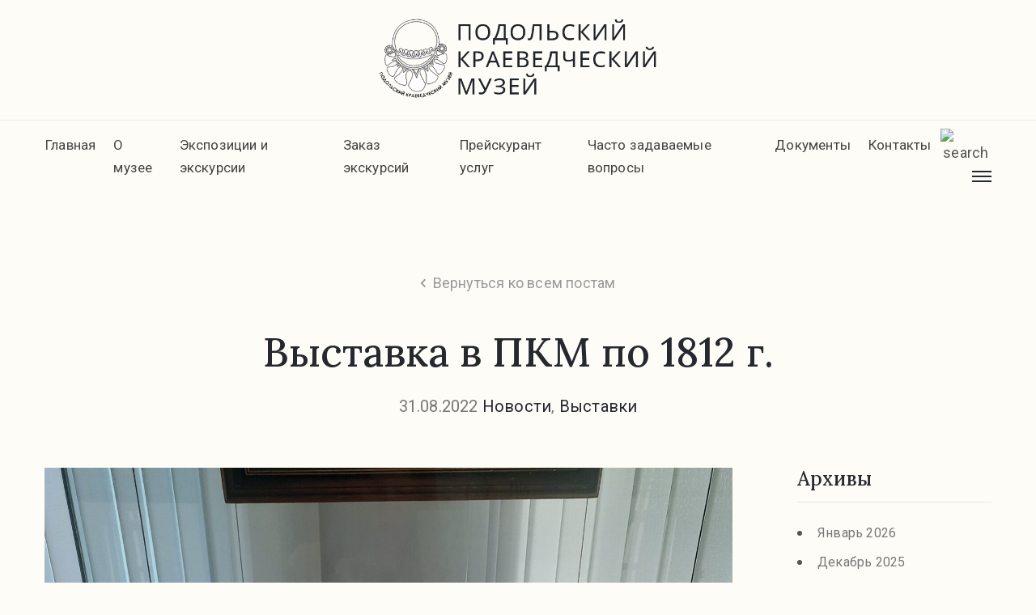

--- FILE ---
content_type: text/html; charset=UTF-8
request_url: https://pkmuseum.ru/vystavka-v-pkm-po-1812-g/
body_size: 18057
content:
<!DOCTYPE html>
<html dir="ltr" lang="ru-RU"
	prefix="og: https://ogp.me/ns#"  >

<head>
    <meta http-equiv="Content-Type" content="text/html; charset=UTF-8" />
    <link rel="profile" href="//gmpg.org/xfn/11">
    <link rel="pingback" href="https://pkmuseum.ru/xmlrpc.php">
    <meta http-equiv="X-UA-Compatible" content="IE=edge">
    <meta name="viewport" content="width=device-width, initial-scale=1, shrink-to-fit=no"/>
    <title>Выставка в ПКМ по 1812 г. | МУК &quot;Подольский краеведческий музей&quot;</title>

		<!-- All in One SEO 4.1.9.4 -->
		<meta name="description" content="В Подольском краеведческом музее открылась выставка &quot;Недаром помнит вся Россия про день Бородина&quot;, приуроченная к 210-й годовщине Отечественной войны. Это дополнение к постоянной экспозиции нашего музея, посвящённой событиям 1812 года. В преддверии 1 сентября школьники могут пополнить запас знаний об Отечественной войне 1812 г., увидев воочию предметы, относящиеся непосредственно к полю боя - картечь, пуговицы" />
		<meta name="robots" content="max-image-preview:large" />
		<link rel="canonical" href="https://pkmuseum.ru/vystavka-v-pkm-po-1812-g/" />
		<meta property="og:locale" content="ru_RU" />
		<meta property="og:site_name" content="МУК &quot;Подольский краеведческий музей&quot; | Официальный сайт МУК &quot;Подольский краеведческий музей&quot;" />
		<meta property="og:type" content="article" />
		<meta property="og:title" content="Выставка в ПКМ по 1812 г. | МУК &quot;Подольский краеведческий музей&quot;" />
		<meta property="og:description" content="В Подольском краеведческом музее открылась выставка &quot;Недаром помнит вся Россия про день Бородина&quot;, приуроченная к 210-й годовщине Отечественной войны. Это дополнение к постоянной экспозиции нашего музея, посвящённой событиям 1812 года. В преддверии 1 сентября школьники могут пополнить запас знаний об Отечественной войне 1812 г., увидев воочию предметы, относящиеся непосредственно к полю боя - картечь, пуговицы" />
		<meta property="og:url" content="https://pkmuseum.ru/vystavka-v-pkm-po-1812-g/" />
		<meta property="article:published_time" content="2022-08-31T09:43:00+00:00" />
		<meta property="article:modified_time" content="2022-08-31T21:46:17+00:00" />
		<meta name="twitter:card" content="summary" />
		<meta name="twitter:title" content="Выставка в ПКМ по 1812 г. | МУК &quot;Подольский краеведческий музей&quot;" />
		<meta name="twitter:description" content="В Подольском краеведческом музее открылась выставка &quot;Недаром помнит вся Россия про день Бородина&quot;, приуроченная к 210-й годовщине Отечественной войны. Это дополнение к постоянной экспозиции нашего музея, посвящённой событиям 1812 года. В преддверии 1 сентября школьники могут пополнить запас знаний об Отечественной войне 1812 г., увидев воочию предметы, относящиеся непосредственно к полю боя - картечь, пуговицы" />
		<script type="application/ld+json" class="aioseo-schema">
			{"@context":"https:\/\/schema.org","@graph":[{"@type":"WebSite","@id":"https:\/\/pkmuseum.ru\/#website","url":"https:\/\/pkmuseum.ru\/","name":"\u041c\u0423\u041a \"\u041f\u043e\u0434\u043e\u043b\u044c\u0441\u043a\u0438\u0439 \u043a\u0440\u0430\u0435\u0432\u0435\u0434\u0447\u0435\u0441\u043a\u0438\u0439 \u043c\u0443\u0437\u0435\u0439\"","description":"\u041e\u0444\u0438\u0446\u0438\u0430\u043b\u044c\u043d\u044b\u0439 \u0441\u0430\u0439\u0442 \u041c\u0423\u041a \"\u041f\u043e\u0434\u043e\u043b\u044c\u0441\u043a\u0438\u0439 \u043a\u0440\u0430\u0435\u0432\u0435\u0434\u0447\u0435\u0441\u043a\u0438\u0439 \u043c\u0443\u0437\u0435\u0439\"","inLanguage":"ru-RU","publisher":{"@id":"https:\/\/pkmuseum.ru\/#organization"}},{"@type":"Organization","@id":"https:\/\/pkmuseum.ru\/#organization","name":"\u041c\u0423\u041a \"\u041f\u043e\u0434\u043e\u043b\u044c\u0441\u043a\u0438\u0439 \u043a\u0440\u0430\u0435\u0432\u0435\u0434\u0447\u0435\u0441\u043a\u0438\u0439 \u043c\u0443\u0437\u0435\u0439\"","url":"https:\/\/pkmuseum.ru\/","logo":{"@type":"ImageObject","@id":"https:\/\/pkmuseum.ru\/#organizationLogo","url":"https:\/\/pkmuseum.ru\/wp-content\/uploads\/2019\/01\/ico.png","width":512,"height":512},"image":{"@id":"https:\/\/pkmuseum.ru\/#organizationLogo"}},{"@type":"BreadcrumbList","@id":"https:\/\/pkmuseum.ru\/vystavka-v-pkm-po-1812-g\/#breadcrumblist","itemListElement":[{"@type":"ListItem","@id":"https:\/\/pkmuseum.ru\/#listItem","position":1,"item":{"@type":"WebPage","@id":"https:\/\/pkmuseum.ru\/","name":"\u0413\u043b\u0430\u0432\u043d\u0430\u044f","description":"\u041e\u0444\u0438\u0446\u0438\u0430\u043b\u044c\u043d\u044b\u0439 \u0441\u0430\u0439\u0442 \u041c\u0443\u043d\u0438\u0446\u0438\u043f\u0430\u043b\u044c\u043d\u043e\u0433\u043e \u0443\u0447\u0440\u0435\u0436\u0434\u0435\u043d\u0438\u044f \u043a\u0443\u043b\u044c\u0442\u0443\u0440\u0430 \"\u041f\u043e\u0434\u043e\u043b\u044c\u0441\u043a\u0438\u0439 \u043a\u0440\u0430\u0435\u0432\u0435\u0434\u0447\u0435\u0441\u043a\u0438\u0439 \u043c\u0443\u0437\u0435\u0439\"","url":"https:\/\/pkmuseum.ru\/"},"nextItem":"https:\/\/pkmuseum.ru\/vystavka-v-pkm-po-1812-g\/#listItem"},{"@type":"ListItem","@id":"https:\/\/pkmuseum.ru\/vystavka-v-pkm-po-1812-g\/#listItem","position":2,"item":{"@type":"WebPage","@id":"https:\/\/pkmuseum.ru\/vystavka-v-pkm-po-1812-g\/","name":"\u0412\u044b\u0441\u0442\u0430\u0432\u043a\u0430 \u0432 \u041f\u041a\u041c \u043f\u043e 1812 \u0433.","description":"\u0412 \u041f\u043e\u0434\u043e\u043b\u044c\u0441\u043a\u043e\u043c \u043a\u0440\u0430\u0435\u0432\u0435\u0434\u0447\u0435\u0441\u043a\u043e\u043c \u043c\u0443\u0437\u0435\u0435 \u043e\u0442\u043a\u0440\u044b\u043b\u0430\u0441\u044c \u0432\u044b\u0441\u0442\u0430\u0432\u043a\u0430 \"\u041d\u0435\u0434\u0430\u0440\u043e\u043c \u043f\u043e\u043c\u043d\u0438\u0442 \u0432\u0441\u044f \u0420\u043e\u0441\u0441\u0438\u044f \u043f\u0440\u043e \u0434\u0435\u043d\u044c \u0411\u043e\u0440\u043e\u0434\u0438\u043d\u0430\", \u043f\u0440\u0438\u0443\u0440\u043e\u0447\u0435\u043d\u043d\u0430\u044f \u043a 210-\u0439 \u0433\u043e\u0434\u043e\u0432\u0449\u0438\u043d\u0435 \u041e\u0442\u0435\u0447\u0435\u0441\u0442\u0432\u0435\u043d\u043d\u043e\u0439 \u0432\u043e\u0439\u043d\u044b. \u042d\u0442\u043e \u0434\u043e\u043f\u043e\u043b\u043d\u0435\u043d\u0438\u0435 \u043a \u043f\u043e\u0441\u0442\u043e\u044f\u043d\u043d\u043e\u0439 \u044d\u043a\u0441\u043f\u043e\u0437\u0438\u0446\u0438\u0438 \u043d\u0430\u0448\u0435\u0433\u043e \u043c\u0443\u0437\u0435\u044f, \u043f\u043e\u0441\u0432\u044f\u0449\u0451\u043d\u043d\u043e\u0439 \u0441\u043e\u0431\u044b\u0442\u0438\u044f\u043c 1812 \u0433\u043e\u0434\u0430. \u0412 \u043f\u0440\u0435\u0434\u0434\u0432\u0435\u0440\u0438\u0438 1 \u0441\u0435\u043d\u0442\u044f\u0431\u0440\u044f \u0448\u043a\u043e\u043b\u044c\u043d\u0438\u043a\u0438 \u043c\u043e\u0433\u0443\u0442 \u043f\u043e\u043f\u043e\u043b\u043d\u0438\u0442\u044c \u0437\u0430\u043f\u0430\u0441 \u0437\u043d\u0430\u043d\u0438\u0439 \u043e\u0431 \u041e\u0442\u0435\u0447\u0435\u0441\u0442\u0432\u0435\u043d\u043d\u043e\u0439 \u0432\u043e\u0439\u043d\u0435 1812 \u0433., \u0443\u0432\u0438\u0434\u0435\u0432 \u0432\u043e\u043e\u0447\u0438\u044e \u043f\u0440\u0435\u0434\u043c\u0435\u0442\u044b, \u043e\u0442\u043d\u043e\u0441\u044f\u0449\u0438\u0435\u0441\u044f \u043d\u0435\u043f\u043e\u0441\u0440\u0435\u0434\u0441\u0442\u0432\u0435\u043d\u043d\u043e \u043a \u043f\u043e\u043b\u044e \u0431\u043e\u044f - \u043a\u0430\u0440\u0442\u0435\u0447\u044c, \u043f\u0443\u0433\u043e\u0432\u0438\u0446\u044b","url":"https:\/\/pkmuseum.ru\/vystavka-v-pkm-po-1812-g\/"},"previousItem":"https:\/\/pkmuseum.ru\/#listItem"}]},{"@type":"Person","@id":"https:\/\/pkmuseum.ru\/author\/pkm-admin\/#author","url":"https:\/\/pkmuseum.ru\/author\/pkm-admin\/","name":"pkmuseum"},{"@type":"WebPage","@id":"https:\/\/pkmuseum.ru\/vystavka-v-pkm-po-1812-g\/#webpage","url":"https:\/\/pkmuseum.ru\/vystavka-v-pkm-po-1812-g\/","name":"\u0412\u044b\u0441\u0442\u0430\u0432\u043a\u0430 \u0432 \u041f\u041a\u041c \u043f\u043e 1812 \u0433. | \u041c\u0423\u041a \"\u041f\u043e\u0434\u043e\u043b\u044c\u0441\u043a\u0438\u0439 \u043a\u0440\u0430\u0435\u0432\u0435\u0434\u0447\u0435\u0441\u043a\u0438\u0439 \u043c\u0443\u0437\u0435\u0439\"","description":"\u0412 \u041f\u043e\u0434\u043e\u043b\u044c\u0441\u043a\u043e\u043c \u043a\u0440\u0430\u0435\u0432\u0435\u0434\u0447\u0435\u0441\u043a\u043e\u043c \u043c\u0443\u0437\u0435\u0435 \u043e\u0442\u043a\u0440\u044b\u043b\u0430\u0441\u044c \u0432\u044b\u0441\u0442\u0430\u0432\u043a\u0430 \"\u041d\u0435\u0434\u0430\u0440\u043e\u043c \u043f\u043e\u043c\u043d\u0438\u0442 \u0432\u0441\u044f \u0420\u043e\u0441\u0441\u0438\u044f \u043f\u0440\u043e \u0434\u0435\u043d\u044c \u0411\u043e\u0440\u043e\u0434\u0438\u043d\u0430\", \u043f\u0440\u0438\u0443\u0440\u043e\u0447\u0435\u043d\u043d\u0430\u044f \u043a 210-\u0439 \u0433\u043e\u0434\u043e\u0432\u0449\u0438\u043d\u0435 \u041e\u0442\u0435\u0447\u0435\u0441\u0442\u0432\u0435\u043d\u043d\u043e\u0439 \u0432\u043e\u0439\u043d\u044b. \u042d\u0442\u043e \u0434\u043e\u043f\u043e\u043b\u043d\u0435\u043d\u0438\u0435 \u043a \u043f\u043e\u0441\u0442\u043e\u044f\u043d\u043d\u043e\u0439 \u044d\u043a\u0441\u043f\u043e\u0437\u0438\u0446\u0438\u0438 \u043d\u0430\u0448\u0435\u0433\u043e \u043c\u0443\u0437\u0435\u044f, \u043f\u043e\u0441\u0432\u044f\u0449\u0451\u043d\u043d\u043e\u0439 \u0441\u043e\u0431\u044b\u0442\u0438\u044f\u043c 1812 \u0433\u043e\u0434\u0430. \u0412 \u043f\u0440\u0435\u0434\u0434\u0432\u0435\u0440\u0438\u0438 1 \u0441\u0435\u043d\u0442\u044f\u0431\u0440\u044f \u0448\u043a\u043e\u043b\u044c\u043d\u0438\u043a\u0438 \u043c\u043e\u0433\u0443\u0442 \u043f\u043e\u043f\u043e\u043b\u043d\u0438\u0442\u044c \u0437\u0430\u043f\u0430\u0441 \u0437\u043d\u0430\u043d\u0438\u0439 \u043e\u0431 \u041e\u0442\u0435\u0447\u0435\u0441\u0442\u0432\u0435\u043d\u043d\u043e\u0439 \u0432\u043e\u0439\u043d\u0435 1812 \u0433., \u0443\u0432\u0438\u0434\u0435\u0432 \u0432\u043e\u043e\u0447\u0438\u044e \u043f\u0440\u0435\u0434\u043c\u0435\u0442\u044b, \u043e\u0442\u043d\u043e\u0441\u044f\u0449\u0438\u0435\u0441\u044f \u043d\u0435\u043f\u043e\u0441\u0440\u0435\u0434\u0441\u0442\u0432\u0435\u043d\u043d\u043e \u043a \u043f\u043e\u043b\u044e \u0431\u043e\u044f - \u043a\u0430\u0440\u0442\u0435\u0447\u044c, \u043f\u0443\u0433\u043e\u0432\u0438\u0446\u044b","inLanguage":"ru-RU","isPartOf":{"@id":"https:\/\/pkmuseum.ru\/#website"},"breadcrumb":{"@id":"https:\/\/pkmuseum.ru\/vystavka-v-pkm-po-1812-g\/#breadcrumblist"},"author":"https:\/\/pkmuseum.ru\/author\/pkm-admin\/#author","creator":"https:\/\/pkmuseum.ru\/author\/pkm-admin\/#author","image":{"@type":"ImageObject","@id":"https:\/\/pkmuseum.ru\/#mainImage","url":"https:\/\/pkmuseum.ru\/wp-content\/uploads\/2022\/09\/20220830_140143-scaled.jpg","width":1920,"height":2560},"primaryImageOfPage":{"@id":"https:\/\/pkmuseum.ru\/vystavka-v-pkm-po-1812-g\/#mainImage"},"datePublished":"2022-08-31T09:43:00+03:00","dateModified":"2022-08-31T21:46:17+03:00"},{"@type":"BlogPosting","@id":"https:\/\/pkmuseum.ru\/vystavka-v-pkm-po-1812-g\/#blogposting","name":"\u0412\u044b\u0441\u0442\u0430\u0432\u043a\u0430 \u0432 \u041f\u041a\u041c \u043f\u043e 1812 \u0433. | \u041c\u0423\u041a \"\u041f\u043e\u0434\u043e\u043b\u044c\u0441\u043a\u0438\u0439 \u043a\u0440\u0430\u0435\u0432\u0435\u0434\u0447\u0435\u0441\u043a\u0438\u0439 \u043c\u0443\u0437\u0435\u0439\"","description":"\u0412 \u041f\u043e\u0434\u043e\u043b\u044c\u0441\u043a\u043e\u043c \u043a\u0440\u0430\u0435\u0432\u0435\u0434\u0447\u0435\u0441\u043a\u043e\u043c \u043c\u0443\u0437\u0435\u0435 \u043e\u0442\u043a\u0440\u044b\u043b\u0430\u0441\u044c \u0432\u044b\u0441\u0442\u0430\u0432\u043a\u0430 \"\u041d\u0435\u0434\u0430\u0440\u043e\u043c \u043f\u043e\u043c\u043d\u0438\u0442 \u0432\u0441\u044f \u0420\u043e\u0441\u0441\u0438\u044f \u043f\u0440\u043e \u0434\u0435\u043d\u044c \u0411\u043e\u0440\u043e\u0434\u0438\u043d\u0430\", \u043f\u0440\u0438\u0443\u0440\u043e\u0447\u0435\u043d\u043d\u0430\u044f \u043a 210-\u0439 \u0433\u043e\u0434\u043e\u0432\u0449\u0438\u043d\u0435 \u041e\u0442\u0435\u0447\u0435\u0441\u0442\u0432\u0435\u043d\u043d\u043e\u0439 \u0432\u043e\u0439\u043d\u044b. \u042d\u0442\u043e \u0434\u043e\u043f\u043e\u043b\u043d\u0435\u043d\u0438\u0435 \u043a \u043f\u043e\u0441\u0442\u043e\u044f\u043d\u043d\u043e\u0439 \u044d\u043a\u0441\u043f\u043e\u0437\u0438\u0446\u0438\u0438 \u043d\u0430\u0448\u0435\u0433\u043e \u043c\u0443\u0437\u0435\u044f, \u043f\u043e\u0441\u0432\u044f\u0449\u0451\u043d\u043d\u043e\u0439 \u0441\u043e\u0431\u044b\u0442\u0438\u044f\u043c 1812 \u0433\u043e\u0434\u0430. \u0412 \u043f\u0440\u0435\u0434\u0434\u0432\u0435\u0440\u0438\u0438 1 \u0441\u0435\u043d\u0442\u044f\u0431\u0440\u044f \u0448\u043a\u043e\u043b\u044c\u043d\u0438\u043a\u0438 \u043c\u043e\u0433\u0443\u0442 \u043f\u043e\u043f\u043e\u043b\u043d\u0438\u0442\u044c \u0437\u0430\u043f\u0430\u0441 \u0437\u043d\u0430\u043d\u0438\u0439 \u043e\u0431 \u041e\u0442\u0435\u0447\u0435\u0441\u0442\u0432\u0435\u043d\u043d\u043e\u0439 \u0432\u043e\u0439\u043d\u0435 1812 \u0433., \u0443\u0432\u0438\u0434\u0435\u0432 \u0432\u043e\u043e\u0447\u0438\u044e \u043f\u0440\u0435\u0434\u043c\u0435\u0442\u044b, \u043e\u0442\u043d\u043e\u0441\u044f\u0449\u0438\u0435\u0441\u044f \u043d\u0435\u043f\u043e\u0441\u0440\u0435\u0434\u0441\u0442\u0432\u0435\u043d\u043d\u043e \u043a \u043f\u043e\u043b\u044e \u0431\u043e\u044f - \u043a\u0430\u0440\u0442\u0435\u0447\u044c, \u043f\u0443\u0433\u043e\u0432\u0438\u0446\u044b","inLanguage":"ru-RU","headline":"\u0412\u044b\u0441\u0442\u0430\u0432\u043a\u0430 \u0432 \u041f\u041a\u041c \u043f\u043e 1812 \u0433.","author":{"@id":"https:\/\/pkmuseum.ru\/author\/pkm-admin\/#author"},"publisher":{"@id":"https:\/\/pkmuseum.ru\/#organization"},"datePublished":"2022-08-31T09:43:00+03:00","dateModified":"2022-08-31T21:46:17+03:00","articleSection":"\u041d\u043e\u0432\u043e\u0441\u0442\u0438, \u0412\u044b\u0441\u0442\u0430\u0432\u043a\u0438","mainEntityOfPage":{"@id":"https:\/\/pkmuseum.ru\/vystavka-v-pkm-po-1812-g\/#webpage"},"isPartOf":{"@id":"https:\/\/pkmuseum.ru\/vystavka-v-pkm-po-1812-g\/#webpage"},"image":{"@type":"ImageObject","@id":"https:\/\/pkmuseum.ru\/#articleImage","url":"https:\/\/pkmuseum.ru\/wp-content\/uploads\/2022\/09\/20220830_140143-scaled.jpg","width":1920,"height":2560}}]}
		</script>
		<!-- All in One SEO -->

<link rel='dns-prefetch' href='//fonts.googleapis.com' />
<link rel="alternate" type="application/rss+xml" title="МУК &quot;Подольский краеведческий музей&quot; &raquo; Лента" href="https://pkmuseum.ru/feed/" />
<link rel="alternate" type="application/rss+xml" title="МУК &quot;Подольский краеведческий музей&quot; &raquo; Лента комментариев" href="https://pkmuseum.ru/comments/feed/" />
<link rel="alternate" title="oEmbed (JSON)" type="application/json+oembed" href="https://pkmuseum.ru/wp-json/oembed/1.0/embed?url=https%3A%2F%2Fpkmuseum.ru%2Fvystavka-v-pkm-po-1812-g%2F" />
<link rel="alternate" title="oEmbed (XML)" type="text/xml+oembed" href="https://pkmuseum.ru/wp-json/oembed/1.0/embed?url=https%3A%2F%2Fpkmuseum.ru%2Fvystavka-v-pkm-po-1812-g%2F&#038;format=xml" />
<style id='wp-img-auto-sizes-contain-inline-css' type='text/css'>
img:is([sizes=auto i],[sizes^="auto," i]){contain-intrinsic-size:3000px 1500px}
/*# sourceURL=wp-img-auto-sizes-contain-inline-css */
</style>
<style id='wp-emoji-styles-inline-css' type='text/css'>

	img.wp-smiley, img.emoji {
		display: inline !important;
		border: none !important;
		box-shadow: none !important;
		height: 1em !important;
		width: 1em !important;
		margin: 0 0.07em !important;
		vertical-align: -0.1em !important;
		background: none !important;
		padding: 0 !important;
	}
/*# sourceURL=wp-emoji-styles-inline-css */
</style>
<style id='wp-block-library-inline-css' type='text/css'>
:root{--wp-block-synced-color:#7a00df;--wp-block-synced-color--rgb:122,0,223;--wp-bound-block-color:var(--wp-block-synced-color);--wp-editor-canvas-background:#ddd;--wp-admin-theme-color:#007cba;--wp-admin-theme-color--rgb:0,124,186;--wp-admin-theme-color-darker-10:#006ba1;--wp-admin-theme-color-darker-10--rgb:0,107,160.5;--wp-admin-theme-color-darker-20:#005a87;--wp-admin-theme-color-darker-20--rgb:0,90,135;--wp-admin-border-width-focus:2px}@media (min-resolution:192dpi){:root{--wp-admin-border-width-focus:1.5px}}.wp-element-button{cursor:pointer}:root .has-very-light-gray-background-color{background-color:#eee}:root .has-very-dark-gray-background-color{background-color:#313131}:root .has-very-light-gray-color{color:#eee}:root .has-very-dark-gray-color{color:#313131}:root .has-vivid-green-cyan-to-vivid-cyan-blue-gradient-background{background:linear-gradient(135deg,#00d084,#0693e3)}:root .has-purple-crush-gradient-background{background:linear-gradient(135deg,#34e2e4,#4721fb 50%,#ab1dfe)}:root .has-hazy-dawn-gradient-background{background:linear-gradient(135deg,#faaca8,#dad0ec)}:root .has-subdued-olive-gradient-background{background:linear-gradient(135deg,#fafae1,#67a671)}:root .has-atomic-cream-gradient-background{background:linear-gradient(135deg,#fdd79a,#004a59)}:root .has-nightshade-gradient-background{background:linear-gradient(135deg,#330968,#31cdcf)}:root .has-midnight-gradient-background{background:linear-gradient(135deg,#020381,#2874fc)}:root{--wp--preset--font-size--normal:16px;--wp--preset--font-size--huge:42px}.has-regular-font-size{font-size:1em}.has-larger-font-size{font-size:2.625em}.has-normal-font-size{font-size:var(--wp--preset--font-size--normal)}.has-huge-font-size{font-size:var(--wp--preset--font-size--huge)}.has-text-align-center{text-align:center}.has-text-align-left{text-align:left}.has-text-align-right{text-align:right}.has-fit-text{white-space:nowrap!important}#end-resizable-editor-section{display:none}.aligncenter{clear:both}.items-justified-left{justify-content:flex-start}.items-justified-center{justify-content:center}.items-justified-right{justify-content:flex-end}.items-justified-space-between{justify-content:space-between}.screen-reader-text{border:0;clip-path:inset(50%);height:1px;margin:-1px;overflow:hidden;padding:0;position:absolute;width:1px;word-wrap:normal!important}.screen-reader-text:focus{background-color:#ddd;clip-path:none;color:#444;display:block;font-size:1em;height:auto;left:5px;line-height:normal;padding:15px 23px 14px;text-decoration:none;top:5px;width:auto;z-index:100000}html :where(.has-border-color){border-style:solid}html :where([style*=border-top-color]){border-top-style:solid}html :where([style*=border-right-color]){border-right-style:solid}html :where([style*=border-bottom-color]){border-bottom-style:solid}html :where([style*=border-left-color]){border-left-style:solid}html :where([style*=border-width]){border-style:solid}html :where([style*=border-top-width]){border-top-style:solid}html :where([style*=border-right-width]){border-right-style:solid}html :where([style*=border-bottom-width]){border-bottom-style:solid}html :where([style*=border-left-width]){border-left-style:solid}html :where(img[class*=wp-image-]){height:auto;max-width:100%}:where(figure){margin:0 0 1em}html :where(.is-position-sticky){--wp-admin--admin-bar--position-offset:var(--wp-admin--admin-bar--height,0px)}@media screen and (max-width:600px){html :where(.is-position-sticky){--wp-admin--admin-bar--position-offset:0px}}

/*# sourceURL=wp-block-library-inline-css */
</style><style id='global-styles-inline-css' type='text/css'>
:root{--wp--preset--aspect-ratio--square: 1;--wp--preset--aspect-ratio--4-3: 4/3;--wp--preset--aspect-ratio--3-4: 3/4;--wp--preset--aspect-ratio--3-2: 3/2;--wp--preset--aspect-ratio--2-3: 2/3;--wp--preset--aspect-ratio--16-9: 16/9;--wp--preset--aspect-ratio--9-16: 9/16;--wp--preset--color--black: #000000;--wp--preset--color--cyan-bluish-gray: #abb8c3;--wp--preset--color--white: #ffffff;--wp--preset--color--pale-pink: #f78da7;--wp--preset--color--vivid-red: #cf2e2e;--wp--preset--color--luminous-vivid-orange: #ff6900;--wp--preset--color--luminous-vivid-amber: #fcb900;--wp--preset--color--light-green-cyan: #7bdcb5;--wp--preset--color--vivid-green-cyan: #00d084;--wp--preset--color--pale-cyan-blue: #8ed1fc;--wp--preset--color--vivid-cyan-blue: #0693e3;--wp--preset--color--vivid-purple: #9b51e0;--wp--preset--gradient--vivid-cyan-blue-to-vivid-purple: linear-gradient(135deg,rgb(6,147,227) 0%,rgb(155,81,224) 100%);--wp--preset--gradient--light-green-cyan-to-vivid-green-cyan: linear-gradient(135deg,rgb(122,220,180) 0%,rgb(0,208,130) 100%);--wp--preset--gradient--luminous-vivid-amber-to-luminous-vivid-orange: linear-gradient(135deg,rgb(252,185,0) 0%,rgb(255,105,0) 100%);--wp--preset--gradient--luminous-vivid-orange-to-vivid-red: linear-gradient(135deg,rgb(255,105,0) 0%,rgb(207,46,46) 100%);--wp--preset--gradient--very-light-gray-to-cyan-bluish-gray: linear-gradient(135deg,rgb(238,238,238) 0%,rgb(169,184,195) 100%);--wp--preset--gradient--cool-to-warm-spectrum: linear-gradient(135deg,rgb(74,234,220) 0%,rgb(151,120,209) 20%,rgb(207,42,186) 40%,rgb(238,44,130) 60%,rgb(251,105,98) 80%,rgb(254,248,76) 100%);--wp--preset--gradient--blush-light-purple: linear-gradient(135deg,rgb(255,206,236) 0%,rgb(152,150,240) 100%);--wp--preset--gradient--blush-bordeaux: linear-gradient(135deg,rgb(254,205,165) 0%,rgb(254,45,45) 50%,rgb(107,0,62) 100%);--wp--preset--gradient--luminous-dusk: linear-gradient(135deg,rgb(255,203,112) 0%,rgb(199,81,192) 50%,rgb(65,88,208) 100%);--wp--preset--gradient--pale-ocean: linear-gradient(135deg,rgb(255,245,203) 0%,rgb(182,227,212) 50%,rgb(51,167,181) 100%);--wp--preset--gradient--electric-grass: linear-gradient(135deg,rgb(202,248,128) 0%,rgb(113,206,126) 100%);--wp--preset--gradient--midnight: linear-gradient(135deg,rgb(2,3,129) 0%,rgb(40,116,252) 100%);--wp--preset--font-size--small: 13px;--wp--preset--font-size--medium: 20px;--wp--preset--font-size--large: 36px;--wp--preset--font-size--x-large: 42px;--wp--preset--spacing--20: 0.44rem;--wp--preset--spacing--30: 0.67rem;--wp--preset--spacing--40: 1rem;--wp--preset--spacing--50: 1.5rem;--wp--preset--spacing--60: 2.25rem;--wp--preset--spacing--70: 3.38rem;--wp--preset--spacing--80: 5.06rem;--wp--preset--shadow--natural: 6px 6px 9px rgba(0, 0, 0, 0.2);--wp--preset--shadow--deep: 12px 12px 50px rgba(0, 0, 0, 0.4);--wp--preset--shadow--sharp: 6px 6px 0px rgba(0, 0, 0, 0.2);--wp--preset--shadow--outlined: 6px 6px 0px -3px rgb(255, 255, 255), 6px 6px rgb(0, 0, 0);--wp--preset--shadow--crisp: 6px 6px 0px rgb(0, 0, 0);}:where(.is-layout-flex){gap: 0.5em;}:where(.is-layout-grid){gap: 0.5em;}body .is-layout-flex{display: flex;}.is-layout-flex{flex-wrap: wrap;align-items: center;}.is-layout-flex > :is(*, div){margin: 0;}body .is-layout-grid{display: grid;}.is-layout-grid > :is(*, div){margin: 0;}:where(.wp-block-columns.is-layout-flex){gap: 2em;}:where(.wp-block-columns.is-layout-grid){gap: 2em;}:where(.wp-block-post-template.is-layout-flex){gap: 1.25em;}:where(.wp-block-post-template.is-layout-grid){gap: 1.25em;}.has-black-color{color: var(--wp--preset--color--black) !important;}.has-cyan-bluish-gray-color{color: var(--wp--preset--color--cyan-bluish-gray) !important;}.has-white-color{color: var(--wp--preset--color--white) !important;}.has-pale-pink-color{color: var(--wp--preset--color--pale-pink) !important;}.has-vivid-red-color{color: var(--wp--preset--color--vivid-red) !important;}.has-luminous-vivid-orange-color{color: var(--wp--preset--color--luminous-vivid-orange) !important;}.has-luminous-vivid-amber-color{color: var(--wp--preset--color--luminous-vivid-amber) !important;}.has-light-green-cyan-color{color: var(--wp--preset--color--light-green-cyan) !important;}.has-vivid-green-cyan-color{color: var(--wp--preset--color--vivid-green-cyan) !important;}.has-pale-cyan-blue-color{color: var(--wp--preset--color--pale-cyan-blue) !important;}.has-vivid-cyan-blue-color{color: var(--wp--preset--color--vivid-cyan-blue) !important;}.has-vivid-purple-color{color: var(--wp--preset--color--vivid-purple) !important;}.has-black-background-color{background-color: var(--wp--preset--color--black) !important;}.has-cyan-bluish-gray-background-color{background-color: var(--wp--preset--color--cyan-bluish-gray) !important;}.has-white-background-color{background-color: var(--wp--preset--color--white) !important;}.has-pale-pink-background-color{background-color: var(--wp--preset--color--pale-pink) !important;}.has-vivid-red-background-color{background-color: var(--wp--preset--color--vivid-red) !important;}.has-luminous-vivid-orange-background-color{background-color: var(--wp--preset--color--luminous-vivid-orange) !important;}.has-luminous-vivid-amber-background-color{background-color: var(--wp--preset--color--luminous-vivid-amber) !important;}.has-light-green-cyan-background-color{background-color: var(--wp--preset--color--light-green-cyan) !important;}.has-vivid-green-cyan-background-color{background-color: var(--wp--preset--color--vivid-green-cyan) !important;}.has-pale-cyan-blue-background-color{background-color: var(--wp--preset--color--pale-cyan-blue) !important;}.has-vivid-cyan-blue-background-color{background-color: var(--wp--preset--color--vivid-cyan-blue) !important;}.has-vivid-purple-background-color{background-color: var(--wp--preset--color--vivid-purple) !important;}.has-black-border-color{border-color: var(--wp--preset--color--black) !important;}.has-cyan-bluish-gray-border-color{border-color: var(--wp--preset--color--cyan-bluish-gray) !important;}.has-white-border-color{border-color: var(--wp--preset--color--white) !important;}.has-pale-pink-border-color{border-color: var(--wp--preset--color--pale-pink) !important;}.has-vivid-red-border-color{border-color: var(--wp--preset--color--vivid-red) !important;}.has-luminous-vivid-orange-border-color{border-color: var(--wp--preset--color--luminous-vivid-orange) !important;}.has-luminous-vivid-amber-border-color{border-color: var(--wp--preset--color--luminous-vivid-amber) !important;}.has-light-green-cyan-border-color{border-color: var(--wp--preset--color--light-green-cyan) !important;}.has-vivid-green-cyan-border-color{border-color: var(--wp--preset--color--vivid-green-cyan) !important;}.has-pale-cyan-blue-border-color{border-color: var(--wp--preset--color--pale-cyan-blue) !important;}.has-vivid-cyan-blue-border-color{border-color: var(--wp--preset--color--vivid-cyan-blue) !important;}.has-vivid-purple-border-color{border-color: var(--wp--preset--color--vivid-purple) !important;}.has-vivid-cyan-blue-to-vivid-purple-gradient-background{background: var(--wp--preset--gradient--vivid-cyan-blue-to-vivid-purple) !important;}.has-light-green-cyan-to-vivid-green-cyan-gradient-background{background: var(--wp--preset--gradient--light-green-cyan-to-vivid-green-cyan) !important;}.has-luminous-vivid-amber-to-luminous-vivid-orange-gradient-background{background: var(--wp--preset--gradient--luminous-vivid-amber-to-luminous-vivid-orange) !important;}.has-luminous-vivid-orange-to-vivid-red-gradient-background{background: var(--wp--preset--gradient--luminous-vivid-orange-to-vivid-red) !important;}.has-very-light-gray-to-cyan-bluish-gray-gradient-background{background: var(--wp--preset--gradient--very-light-gray-to-cyan-bluish-gray) !important;}.has-cool-to-warm-spectrum-gradient-background{background: var(--wp--preset--gradient--cool-to-warm-spectrum) !important;}.has-blush-light-purple-gradient-background{background: var(--wp--preset--gradient--blush-light-purple) !important;}.has-blush-bordeaux-gradient-background{background: var(--wp--preset--gradient--blush-bordeaux) !important;}.has-luminous-dusk-gradient-background{background: var(--wp--preset--gradient--luminous-dusk) !important;}.has-pale-ocean-gradient-background{background: var(--wp--preset--gradient--pale-ocean) !important;}.has-electric-grass-gradient-background{background: var(--wp--preset--gradient--electric-grass) !important;}.has-midnight-gradient-background{background: var(--wp--preset--gradient--midnight) !important;}.has-small-font-size{font-size: var(--wp--preset--font-size--small) !important;}.has-medium-font-size{font-size: var(--wp--preset--font-size--medium) !important;}.has-large-font-size{font-size: var(--wp--preset--font-size--large) !important;}.has-x-large-font-size{font-size: var(--wp--preset--font-size--x-large) !important;}
/*# sourceURL=global-styles-inline-css */
</style>

<style id='classic-theme-styles-inline-css' type='text/css'>
/*! This file is auto-generated */
.wp-block-button__link{color:#fff;background-color:#32373c;border-radius:9999px;box-shadow:none;text-decoration:none;padding:calc(.667em + 2px) calc(1.333em + 2px);font-size:1.125em}.wp-block-file__button{background:#32373c;color:#fff;text-decoration:none}
/*# sourceURL=/wp-includes/css/classic-themes.min.css */
</style>
<link rel='stylesheet' id='contact-form-7-css' href='https://pkmuseum.ru/wp-content/plugins/contact-form-7/includes/css/styles.css?ver=5.5.3' type='text/css' media='all' />
<link rel='stylesheet' id='ovacoll_style-css' href='https://pkmuseum.ru/wp-content/plugins/ova-collections/assets/css/frontend/ovacoll-style.css?ver=6.9' type='text/css' media='all' />
<link rel='stylesheet' id='event-frontend-css' href='https://pkmuseum.ru/wp-content/plugins/ova-events/assets/css/frontend/event.css' type='text/css' media='all' />
<link rel='stylesheet' id='ovaex-style-css' href='https://pkmuseum.ru/wp-content/plugins/ova-exhibition/assets/css/frontend/ovaex-style.css' type='text/css' media='all' />
<link rel='stylesheet' id='woocommerce-layout-css' href='https://pkmuseum.ru/wp-content/plugins/woocommerce/assets/css/woocommerce-layout.css?ver=6.3.1' type='text/css' media='all' />
<link rel='stylesheet' id='woocommerce-smallscreen-css' href='https://pkmuseum.ru/wp-content/plugins/woocommerce/assets/css/woocommerce-smallscreen.css?ver=6.3.1' type='text/css' media='only screen and (max-width: 768px)' />
<link rel='stylesheet' id='woocommerce-general-css' href='https://pkmuseum.ru/wp-content/plugins/woocommerce/assets/css/woocommerce.css?ver=6.3.1' type='text/css' media='all' />
<style id='woocommerce-inline-inline-css' type='text/css'>
.woocommerce form .form-row .required { visibility: visible; }
/*# sourceURL=woocommerce-inline-inline-css */
</style>
<link rel='stylesheet' id='bootstrap-css' href='https://pkmuseum.ru/wp-content/themes/muzze/assets/libs/bootstrap/css/bootstrap.min.css' type='text/css' media='all' />
<link rel='stylesheet' id='flaticon-css' href='https://pkmuseum.ru/wp-content/themes/muzze/assets/libs/flaticon/font/flaticon.css' type='text/css' media='all' />
<link rel='stylesheet' id='themify-icon-css' href='https://pkmuseum.ru/wp-content/themes/muzze/assets/libs/themify-icon/themify-icons.css' type='text/css' media='all' />
<link rel='stylesheet' id='select2-css' href='https://pkmuseum.ru/wp-content/plugins/woocommerce/assets/css/select2.css?ver=6.3.1' type='text/css' media='all' />
<link rel='stylesheet' id='v4-shims-css' href='https://pkmuseum.ru/wp-content/themes/muzze/assets/libs/fontawesome/css/v4-shims.min.css' type='text/css' media='all' />
<link rel='stylesheet' id='fontawesome-css' href='https://pkmuseum.ru/wp-content/themes/muzze/assets/libs/fontawesome/css/all.min.css' type='text/css' media='all' />
<link rel='stylesheet' id='elegant_font-css' href='https://pkmuseum.ru/wp-content/themes/muzze/assets/libs/elegant_font/el_style.css' type='text/css' media='all' />
<link rel='stylesheet' id='muzze-theme-css' href='https://pkmuseum.ru/wp-content/themes/muzze/assets/css/theme.css' type='text/css' media='all' />
<link rel='stylesheet' id='parent-style-css' href='https://pkmuseum.ru/wp-content/themes/muzze/style.css' type='text/css' media='all' />
<link rel='stylesheet' id='muzze-style-css' href='https://pkmuseum.ru/wp-content/themes/muzze-child/style.css' type='text/css' media='all' />
<style id='muzze-style-inline-css' type='text/css'>
@media (min-width: 992px){
    #sidebar{
        flex: 0 0 320px;
        max-width: 320px;
        padding-left: 80px;
        padding-right: 0;
    }
    
    #main-content{
        flex: 0 0 calc(100% - 320px);
        max-width: calc(100% - 320px);
    }
}

@media(max-width: 991px){
    #sidebar, #main-content{
        flex: 0 0 100%;
        max-width: 100%;
    }
    
}

body{
	font-family: Slabo 27px;
	font-weight: 400;
	font-size: 18px;
	line-height: 28px;
	letter-spacing: 0.2px;
	color: #555555;
}
p{
	color: #555555;
	line-height: 28px;
}

h1,h2,h3,h4,h5,h6, .second_font {
	font-family: Lora;
	letter-spacing: 0px;
}



.search_archive_event form .ovaev_submit:hover,
.archive_event .content .desc .event_post .button_event .book:hover,
.archive_event .content .desc .event_post .button_event .book.btn-free:hover, 
.single_exhibition .exhibition_content .line .wrapper_order .order_ticket .member:hover, 
.single_exhibition .exhibition_content .line .wrapper_order .order_ticket .button_order:hover,
.archive_collection .search_archive_coll #search_collection .ovacoll_submit:hover
{
	background-color: #c1b696;
	border-color: #c1b696;
}
.archive_event.type1 .content .date-event .date-month, 
.single_exhibition .title_top .back_event:hover, 
.single_event .title_top .back_event:hover,
.single_event .wrapper_order .order_ticket .share_social .share-social-icons li:hover a,
.single_exhibition .exhibition_content .line .wrapper_order .order_ticket .share_social .share-social-icons li:hover a,
.archive_collection .content_archive_coll.type1 .items_archive_coll .desc .title a:hover, 
.archive_collection .content_archive_coll.type2 .items_archive_coll .desc .title a:hover,
.archive_collection .content_archive_coll.type1 .items_archive_coll .desc .artists a:hover,
.archive_collection .content_archive_coll.type2 .items_archive_coll .desc .artists a:hover,
.single_collection .collection_intro .back_collections a:hover,
.archive_artist .content .items .name:hover,
.archive_artist .content .items .contact .phone:hover,
.archive_artist .content .items .contact .email:hover,
.single_artist .intro .desc .phone:hover,
.single_artist .intro .desc .email:hover,
.single_artist .work .wrap_archive_masonry .wrap_items .items .wrapper-content div:hover,
.sidebar .widget.widget_categories ul li a:hover, 
.sidebar .widget.widget_archive ul li a:hover, 
.sidebar .widget.widget_meta ul li a:hover, 
.sidebar .widget.widget_pages ul li a:hover, 
.sidebar .widget.widget_nav_menu ul li a:hover,
.sidebar .widget .ova-recent-post-slide .list-recent-post .item-recent-post .content h2.title a:hover,
.sidebar .widget.widget_tag_cloud .tagcloud a:hover,
.blog_header .link-all-blog:hover,
.blog_header .post-meta-content .post-author a:hover,
.blog_header .post-meta-content .categories a:hover,
.detail-blog-muzze .socials .socials-inner .share-social .share-social-icons li a:hover,
.content_comments .comments ul.commentlists li.comment .comment-body .ova_reply .comment-reply-link:hover,
.content_comments .comments ul.commentlists li.comment .comment-body .ova_reply .comment-edit-link:hover,
article.post-wrap .post-content .post-meta .post-meta-content .post-author a:hover, 
article.post-wrap .post-content .post-meta .post-meta-content .categories a:hover
{
	color: #c1b696;
}
.archive_event .content .desc .event_post .button_event .view_detail:hover
{
	border-color: #c1b696;
	color: #c1b696;
}
.archive_event.type2 .content .date-event .date,
.archive_event.type3 .content .date-event .date,
.single_event .wrapper_order .order_ticket .button_order:hover,
.single_event .event_content .tab-Location ul.nav li.nav-item a.active:after,
.single_event .event_content .tab-Location ul.nav li.nav-item a:hover:after,
.single_event .wrapper_order .order_ticket .share_social:hover i,
.single_exhibition .exhibition_content .line .wrapper_order .order_ticket .share_social:hover i,
.archive_artist .content .items .contact .email:hover:after,
.single_artist .intro .desc .email:hover:after,
.muzze_404_page .pnf-content .go_back:hover,
.content_comments .comments .comment-respond .comment-form p.form-submit #submit:hover
{
	background-color: #c1b696;
}






/*# sourceURL=muzze-style-inline-css */
</style>
<link rel='stylesheet' id='ova-google-fonts-css' href='//fonts.googleapis.com/css?family=Slabo+27px%3A100%2C200%2C300%2C400%2C500%2C600%2C700%2C800%2C900%7CLora%3A100%2C200%2C300%2C400%2C500%2C600%2C700%2C800%2C900' type='text/css' media='all' />
<link rel='stylesheet' id='elementor-frontend-css' href='https://pkmuseum.ru/wp-content/plugins/elementor/assets/css/frontend.min.css?ver=3.2.4' type='text/css' media='all' />
<link rel='stylesheet' id='style-elementor-css' href='https://pkmuseum.ru/wp-content/plugins/ova-framework/assets/css/style-elementor.css' type='text/css' media='all' />
<link rel='stylesheet' id='ova_megamenu_css-css' href='https://pkmuseum.ru/wp-content/plugins/ova-megamenu/assets/style.css' type='text/css' media='all' />
<link rel='stylesheet' id='bvi-styles-css' href='https://pkmuseum.ru/wp-content/plugins/button-visually-impaired/assets/css/bvi.min.css?ver=2.3.0' type='text/css' media='all' />
<style id='bvi-styles-inline-css' type='text/css'>

			.bvi-widget,
			.bvi-shortcode a,
			.bvi-widget a, 
			.bvi-shortcode {
				color: #000000;
				background-color: #c7c7c7;
			}
			.bvi-widget .bvi-svg-eye,
			.bvi-shortcode .bvi-svg-eye {
			    display: inline-block;
                overflow: visible;
                width: 1.125em;
                height: 1em;
                font-size: 2em;
                vertical-align: middle;
			}
			.bvi-widget,
			.bvi-shortcode {
			    -webkit-transition: background-color .2s ease-out;
			    transition: background-color .2s ease-out;
			    cursor: pointer;
			    border-radius: 2px;
			    display: inline-block;
			    padding: 5px 10px;
			    vertical-align: middle;
			    text-decoration: none;
			}
/*# sourceURL=bvi-styles-inline-css */
</style>
<link rel='stylesheet' id='wp-block-paragraph-css' href='https://pkmuseum.ru/wp-includes/blocks/paragraph/style.min.css?ver=6.9' type='text/css' media='all' />
<script type="text/javascript" src="https://pkmuseum.ru/wp-includes/js/jquery/jquery.min.js?ver=3.7.1" id="jquery-core-js"></script>
<script type="text/javascript" src="https://pkmuseum.ru/wp-includes/js/jquery/jquery-migrate.min.js?ver=3.4.1" id="jquery-migrate-js"></script>
<script type="text/javascript" src="https://pkmuseum.ru/wp-content/plugins/ova-collections/assets/js/frontend/ovacoll-script.js?ver=6.9" id="ovacoll_script-js"></script>
<link rel="https://api.w.org/" href="https://pkmuseum.ru/wp-json/" /><link rel="alternate" title="JSON" type="application/json" href="https://pkmuseum.ru/wp-json/wp/v2/posts/7385" /><link rel="EditURI" type="application/rsd+xml" title="RSD" href="https://pkmuseum.ru/xmlrpc.php?rsd" />
<meta name="generator" content="WordPress 6.9" />
<meta name="generator" content="WooCommerce 6.3.1" />
<link rel='shortlink' href='https://pkmuseum.ru/?p=7385' />
	<noscript><style>.woocommerce-product-gallery{ opacity: 1 !important; }</style></noscript>
	<link rel="icon" href="https://pkmuseum.ru/wp-content/uploads/2019/01/cropped-ico-32x32.png" sizes="32x32" />
<link rel="icon" href="https://pkmuseum.ru/wp-content/uploads/2019/01/cropped-ico-192x192.png" sizes="192x192" />
<link rel="apple-touch-icon" href="https://pkmuseum.ru/wp-content/uploads/2019/01/cropped-ico-180x180.png" />
<meta name="msapplication-TileImage" content="https://pkmuseum.ru/wp-content/uploads/2019/01/cropped-ico-270x270.png" />
		<style type="text/css" id="wp-custom-css">
			.wp-author {display: none;}
.slash {display: none;}
.post-author {display: none;}		</style>
		<style id="wpforms-css-vars-root">
				:root {
					--wpforms-field-border-radius: 3px;
--wpforms-field-background-color: #ffffff;
--wpforms-field-border-color: rgba( 0, 0, 0, 0.25 );
--wpforms-field-text-color: rgba( 0, 0, 0, 0.7 );
--wpforms-label-color: rgba( 0, 0, 0, 0.85 );
--wpforms-label-sublabel-color: rgba( 0, 0, 0, 0.55 );
--wpforms-label-error-color: #d63637;
--wpforms-button-border-radius: 3px;
--wpforms-button-background-color: #066aab;
--wpforms-button-text-color: #ffffff;
--wpforms-field-size-input-height: 43px;
--wpforms-field-size-input-spacing: 15px;
--wpforms-field-size-font-size: 16px;
--wpforms-field-size-line-height: 19px;
--wpforms-field-size-padding-h: 14px;
--wpforms-field-size-checkbox-size: 16px;
--wpforms-field-size-sublabel-spacing: 5px;
--wpforms-field-size-icon-size: 1;
--wpforms-label-size-font-size: 16px;
--wpforms-label-size-line-height: 19px;
--wpforms-label-size-sublabel-font-size: 14px;
--wpforms-label-size-sublabel-line-height: 17px;
--wpforms-button-size-font-size: 17px;
--wpforms-button-size-height: 41px;
--wpforms-button-size-padding-h: 15px;
--wpforms-button-size-margin-top: 10px;

				}
			</style><link rel='stylesheet' id='elementor-post-209-css' href='https://pkmuseum.ru/wp-content/uploads/elementor/css/post-209.css?ver=1623227176' type='text/css' media='all' />
<link rel='stylesheet' id='elementor-post-563-css' href='https://pkmuseum.ru/wp-content/uploads/elementor/css/post-563.css?ver=1634399550' type='text/css' media='all' />
<link rel='stylesheet' id='elementor-icons-css' href='https://pkmuseum.ru/wp-content/plugins/elementor/assets/lib/eicons/css/elementor-icons.min.css?ver=5.11.0' type='text/css' media='all' />
<link rel='stylesheet' id='elementor-animations-css' href='https://pkmuseum.ru/wp-content/plugins/elementor/assets/lib/animations/animations.min.css?ver=3.2.4' type='text/css' media='all' />
<link rel='stylesheet' id='elementor-post-5090-css' href='https://pkmuseum.ru/wp-content/uploads/elementor/css/post-5090.css?ver=1622194414' type='text/css' media='all' />
<link rel='stylesheet' id='google-fonts-1-css' href='https://fonts.googleapis.com/css?family=Archivo%3A100%2C100italic%2C200%2C200italic%2C300%2C300italic%2C400%2C400italic%2C500%2C500italic%2C600%2C600italic%2C700%2C700italic%2C800%2C800italic%2C900%2C900italic%7CLora%3A100%2C100italic%2C200%2C200italic%2C300%2C300italic%2C400%2C400italic%2C500%2C500italic%2C600%2C600italic%2C700%2C700italic%2C800%2C800italic%2C900%2C900italic%7CRoboto%3A100%2C100italic%2C200%2C200italic%2C300%2C300italic%2C400%2C400italic%2C500%2C500italic%2C600%2C600italic%2C700%2C700italic%2C800%2C800italic%2C900%2C900italic&#038;display=auto&#038;subset=cyrillic&#038;ver=6.9' type='text/css' media='all' />
</head>

<body class="wp-singular post-template-default single single-post postid-7385 single-format-standard wp-theme-muzze wp-child-theme-muzze-child theme-muzze woocommerce-no-js elementor-default elementor-kit-5090" ><div class="ova-wrapp">
	
		<div data-elementor-type="wp-post" data-elementor-id="209" class="elementor elementor-209" data-elementor-settings="[]">
							<div class="elementor-section-wrap">
							<section class="elementor-section elementor-top-section elementor-element elementor-element-7b8fa9d elementor-hidden-desktop ovamenu_shrink elementor-section-content-middle elementor-section-boxed elementor-section-height-default elementor-section-height-default" data-id="7b8fa9d" data-element_type="section">
						<div class="elementor-container elementor-column-gap-default">
					<div class="elementor-column elementor-col-50 elementor-top-column elementor-element elementor-element-1c540f4" data-id="1c540f4" data-element_type="column">
			<div class="elementor-widget-wrap elementor-element-populated">
								<div class="elementor-element elementor-element-3376ba5 elementor-widget elementor-widget-ova_logo" data-id="3376ba5" data-element_type="widget" data-widget_type="ova_logo.default">
				<div class="elementor-widget-container">
			
			<a class="ova_logo" href="https://pkmuseum.ru/">
				<img src="https://pkmuseum.ru/wp-content/uploads/2021/05/Logo-PKM.png" alt="МУК &quot;Подольский краеведческий музей&quot;" class="desk-logo d-none d-xl-block" />
				<img src="https://pkmuseum.ru/wp-content/uploads/2021/05/Logo-PKM.png" alt="МУК &quot;Подольский краеведческий музей&quot;" class="mobile-logo d-block d-xl-none" />

				<img src="https://pkmuseum.ru/wp-content/uploads/2021/05/Logo-PKM.png" alt="МУК &quot;Подольский краеведческий музей&quot;" class="logo-fixed" />
			</a>

				</div>
				</div>
					</div>
		</div>
				<div class="elementor-column elementor-col-50 elementor-top-column elementor-element elementor-element-031a3ec header_group" data-id="031a3ec" data-element_type="column">
			<div class="elementor-widget-wrap elementor-element-populated">
								<div class="elementor-element elementor-element-57b9378 elementor-hidden-desktop elementor-widget__width-auto elementor-widget elementor-widget-ova_search" data-id="57b9378" data-element_type="widget" data-widget_type="ova_search.default">
				<div class="elementor-widget-container">
					<div class="wrap_search_muzze_popup">
			<!-- <i class="flaticon-search"></i> -->
			<img src="http://demo.ovathemes.com/muzze/wp-content/uploads/2019/01/icon_search-1.png" alt="search" class="icon-search" />
			<div class="search_muzze_popup">
				<span class="btn_close icon_close"></span>
				<div class="container">

					<form role="search" method="get" class="search-form" action="https://pkmuseum.ru/">
					        <input type="search" class="search-field" placeholder="Поиск …" value="" name="s" title="Искать:" />
			   			 	<input type="submit" class="search-submit" value="Поиск" />
					</form>
										
				</div>
			</div>
		</div>
				</div>
				</div>
				<div class="elementor-element elementor-element-1d3ebab elementor-view-primary-menu elementor-widget__width-auto elementor-widget elementor-widget-henbergar_menu" data-id="1d3ebab" data-element_type="widget" data-widget_type="henbergar_menu.default">
				<div class="elementor-widget-container">
					<div class="ova_menu_canvas">
			<div class="ova_wrap_nav NavBtn_right">

				<button class="ova_openNav" type="button">
					<span class="bar">
						<span class="bar-menu-line"></span>
						<span class="bar-menu-line"></span>
						<span class="bar-menu-line"></span>
					</span>
				</button>

				<div class="ova_nav_canvas canvas_left canvas_bg_gray">

					<a href="javascript:void(0)" class="ova_closeNav"><i class="fas fa-times"></i></a>

					<ul id="menu-primary-menu" class="menu sub_menu_dir_left"><li id="menu-item-5354" class="menu-item menu-item-type-custom menu-item-object-custom menu-item-home menu-item-5354 dropdown"><a href="https://pkmuseum.ru" class="col_heading">Главная</a></li><li id="menu-item-5845" class="menu-item menu-item-type-post_type menu-item-object-page menu-item-5845 dropdown"><a href="https://pkmuseum.ru/aboutmuseum-2/" class="col_heading">О музее</a></li><li id="menu-item-5813" class="menu-item menu-item-type-post_type menu-item-object-page menu-item-5813 dropdown"><a href="https://pkmuseum.ru/jekspozicii-i-jekskursii/" class="col_heading">Экспозиции и экскурсии</a></li><li id="menu-item-5816" class="menu-item menu-item-type-post_type menu-item-object-page menu-item-5816 dropdown"><a href="https://pkmuseum.ru/zakaz-jekskursij/" class="col_heading">Заказ экскурсий</a></li><li id="menu-item-6695" class="menu-item menu-item-type-post_type menu-item-object-page menu-item-6695 dropdown"><a href="https://pkmuseum.ru/pricelist/" class="col_heading">Прейскурант услуг</a></li><li id="menu-item-11655" class="menu-item menu-item-type-post_type menu-item-object-page menu-item-11655 dropdown"><a href="https://pkmuseum.ru/faq-2/" class="col_heading">Часто задаваемые вопросы</a></li><li id="menu-item-5330" class="menu-item menu-item-type-post_type menu-item-object-page menu-item-5330 dropdown"><a href="https://pkmuseum.ru/documents/" class="col_heading">Документы</a></li><li id="menu-item-6718" class="menu-item menu-item-type-post_type menu-item-object-page menu-item-6718 dropdown"><a href="https://pkmuseum.ru/contacts/" class="col_heading">Контакты</a></li></ul>					<div class="content-social-info">
													<ul class="info-top">
																	<li><span>8 (4967) 55-92-34</span></li>
																	<li><span>pdls_mukpmuzey@mosreg.ru</span></li>
															</ul>
												
						<ul class="menu-icon-social">
																							<li class="item-icon"><a href="https://vk.com/pk_museum"   ><i class="fa fa-vk"></i></a></li>
																							<li class="item-icon"><a href="http://www.youtube.com/channel/UC47VdXm6YjoVJzKdxfC9ZAg"   ><i class="fa fa-youtube"></i></a></li>
													</ul>

						<span class="info_bottom"><a href="https://pkmuseum.ru/privacy"    >Заявление о конфиденциальности</a> / <a href="#"   ></a></span>

					</div>
				</div>

				<div class="ova_closeCanvas ova_closeNav"></div>
			</div>
		</div>

		

			</div>
				</div>
					</div>
		</div>
							</div>
		</section>
				<section class="elementor-section elementor-top-section elementor-element elementor-element-8dffb97 elementor-section-content-middle elementor-hidden-tablet elementor-hidden-phone elementor-section-boxed elementor-section-height-default elementor-section-height-default" data-id="8dffb97" data-element_type="section" data-settings="{&quot;background_background&quot;:&quot;slideshow&quot;,&quot;background_slideshow_gallery&quot;:[],&quot;background_slideshow_loop&quot;:&quot;yes&quot;,&quot;background_slideshow_slide_duration&quot;:5000,&quot;background_slideshow_slide_transition&quot;:&quot;fade&quot;,&quot;background_slideshow_transition_duration&quot;:500}">
						<div class="elementor-container elementor-column-gap-default">
					<div class="elementor-column elementor-col-100 elementor-top-column elementor-element elementor-element-03acb84" data-id="03acb84" data-element_type="column">
			<div class="elementor-widget-wrap elementor-element-populated">
								<div class="elementor-element elementor-element-34fb857 elementor-widget elementor-widget-ova_logo" data-id="34fb857" data-element_type="widget" data-widget_type="ova_logo.default">
				<div class="elementor-widget-container">
			
			<a class="ova_logo" href="https://pkmuseum.ru/">
				<img src="https://pkmuseum.ru/wp-content/uploads/2021/05/Logo-PKM.png" alt="МУК &quot;Подольский краеведческий музей&quot;" class="desk-logo d-none d-xl-block" />
				<img src="https://pkmuseum.ru/wp-content/uploads/2021/05/Logo-PKM.png" alt="МУК &quot;Подольский краеведческий музей&quot;" class="mobile-logo d-block d-xl-none" />

				<img src="https://pkmuseum.ru/wp-content/uploads/2021/05/Logo-PKM.png" alt="МУК &quot;Подольский краеведческий музей&quot;" class="logo-fixed" />
			</a>

				</div>
				</div>
					</div>
		</div>
							</div>
		</section>
				<section class="elementor-section elementor-top-section elementor-element elementor-element-534a2af elementor-hidden-tablet elementor-hidden-phone ovamenu_shrink elementor-section-content-middle elementor-section-boxed elementor-section-height-default elementor-section-height-default" data-id="534a2af" data-element_type="section" data-settings="{&quot;background_background&quot;:&quot;classic&quot;}">
						<div class="elementor-container elementor-column-gap-default">
					<div class="elementor-column elementor-col-50 elementor-top-column elementor-element elementor-element-85ebecb" data-id="85ebecb" data-element_type="column">
			<div class="elementor-widget-wrap elementor-element-populated">
								<div class="elementor-element elementor-element-dbf621c elementor-view-primary-menu elementor-widget elementor-widget-ova_menu" data-id="dbf621c" data-element_type="widget" data-widget_type="ova_menu.default">
				<div class="elementor-widget-container">
					<div class="ova_menu_clasic">
			<div class="ova_wrap_nav row NavBtn_left NavBtn_right_m">

					<button class="ova_openNav" type="button">
						<i class="fas fa-bars"></i>
					</button>

					

					<div class="ova_nav canvas_left canvas_bg_gray">
						<a href="javascript:void(0)" class="ova_closeNav"><i class="fas fa-times"></i></a>
						<ul id="menu-primary-menu-1" class="menu sub_menu_dir_right"><li class="menu-item menu-item-type-custom menu-item-object-custom menu-item-home menu-item-5354 dropdown"><a href="https://pkmuseum.ru" class="col_heading">Главная</a></li><li class="menu-item menu-item-type-post_type menu-item-object-page menu-item-5845 dropdown"><a href="https://pkmuseum.ru/aboutmuseum-2/" class="col_heading">О музее</a></li><li class="menu-item menu-item-type-post_type menu-item-object-page menu-item-5813 dropdown"><a href="https://pkmuseum.ru/jekspozicii-i-jekskursii/" class="col_heading">Экспозиции и экскурсии</a></li><li class="menu-item menu-item-type-post_type menu-item-object-page menu-item-5816 dropdown"><a href="https://pkmuseum.ru/zakaz-jekskursij/" class="col_heading">Заказ экскурсий</a></li><li class="menu-item menu-item-type-post_type menu-item-object-page menu-item-6695 dropdown"><a href="https://pkmuseum.ru/pricelist/" class="col_heading">Прейскурант услуг</a></li><li class="menu-item menu-item-type-post_type menu-item-object-page menu-item-11655 dropdown"><a href="https://pkmuseum.ru/faq-2/" class="col_heading">Часто задаваемые вопросы</a></li><li class="menu-item menu-item-type-post_type menu-item-object-page menu-item-5330 dropdown"><a href="https://pkmuseum.ru/documents/" class="col_heading">Документы</a></li><li class="menu-item menu-item-type-post_type menu-item-object-page menu-item-6718 dropdown"><a href="https://pkmuseum.ru/contacts/" class="col_heading">Контакты</a></li></ul>					</div>

				<div class="ova_closeCanvas ova_closeNav"></div>
			</div>
		</div>
	
		

			</div>
				</div>
					</div>
		</div>
				<div class="elementor-column elementor-col-50 elementor-top-column elementor-element elementor-element-a99d843" data-id="a99d843" data-element_type="column">
			<div class="elementor-widget-wrap elementor-element-populated">
								<div class="elementor-element elementor-element-5565429 elementor-widget__width-auto elementor-widget elementor-widget-ova_search" data-id="5565429" data-element_type="widget" data-widget_type="ova_search.default">
				<div class="elementor-widget-container">
					<div class="wrap_search_muzze_popup">
			<!-- <i class="flaticon-search"></i> -->
			<img src="http://demo.ovathemes.com/muzze/wp-content/uploads/2019/01/icon_search-1.png" alt="search" class="icon-search" />
			<div class="search_muzze_popup">
				<span class="btn_close icon_close"></span>
				<div class="container">

					<form role="search" method="get" class="search-form" action="https://pkmuseum.ru/">
					        <input type="search" class="search-field" placeholder="Поиск …" value="" name="s" title="Искать:" />
			   			 	<input type="submit" class="search-submit" value="Поиск" />
					</form>
										
				</div>
			</div>
		</div>
				</div>
				</div>
				<div class="elementor-element elementor-element-e9621ab elementor-view-primary-menu elementor-widget__width-auto elementor-widget elementor-widget-henbergar_menu" data-id="e9621ab" data-element_type="widget" data-widget_type="henbergar_menu.default">
				<div class="elementor-widget-container">
					<div class="ova_menu_canvas">
			<div class="ova_wrap_nav NavBtn_right">

				<button class="ova_openNav" type="button">
					<span class="bar">
						<span class="bar-menu-line"></span>
						<span class="bar-menu-line"></span>
						<span class="bar-menu-line"></span>
					</span>
				</button>

				<div class="ova_nav_canvas canvas_right canvas_bg_gray">

					<a href="javascript:void(0)" class="ova_closeNav"><i class="fas fa-times"></i></a>

					<ul id="menu-primary-menu-2" class="menu sub_menu_dir_left"><li class="menu-item menu-item-type-custom menu-item-object-custom menu-item-home menu-item-5354 dropdown"><a href="https://pkmuseum.ru" class="col_heading">Главная</a></li><li class="menu-item menu-item-type-post_type menu-item-object-page menu-item-5845 dropdown"><a href="https://pkmuseum.ru/aboutmuseum-2/" class="col_heading">О музее</a></li><li class="menu-item menu-item-type-post_type menu-item-object-page menu-item-5813 dropdown"><a href="https://pkmuseum.ru/jekspozicii-i-jekskursii/" class="col_heading">Экспозиции и экскурсии</a></li><li class="menu-item menu-item-type-post_type menu-item-object-page menu-item-5816 dropdown"><a href="https://pkmuseum.ru/zakaz-jekskursij/" class="col_heading">Заказ экскурсий</a></li><li class="menu-item menu-item-type-post_type menu-item-object-page menu-item-6695 dropdown"><a href="https://pkmuseum.ru/pricelist/" class="col_heading">Прейскурант услуг</a></li><li class="menu-item menu-item-type-post_type menu-item-object-page menu-item-11655 dropdown"><a href="https://pkmuseum.ru/faq-2/" class="col_heading">Часто задаваемые вопросы</a></li><li class="menu-item menu-item-type-post_type menu-item-object-page menu-item-5330 dropdown"><a href="https://pkmuseum.ru/documents/" class="col_heading">Документы</a></li><li class="menu-item menu-item-type-post_type menu-item-object-page menu-item-6718 dropdown"><a href="https://pkmuseum.ru/contacts/" class="col_heading">Контакты</a></li></ul>					<div class="content-social-info">
													<ul class="info-top">
																	<li><span>8 (4967) 55-92-34</span></li>
																	<li><span>pdls_mukpmuzey@mosreg.ru</span></li>
															</ul>
												
						<ul class="menu-icon-social">
																							<li class="item-icon"><a href="https://vk.com/pk_museum"   ><i class="fa fa-vk"></i></a></li>
																							<li class="item-icon"><a href="http://www.youtube.com/channel/UC47VdXm6YjoVJzKdxfC9ZAg"   ><i class="fa fa-youtube"></i></a></li>
													</ul>

						<span class="info_bottom"><a href="https://pkmuseum.ru/privacy"    >Политика конфиденциальности</a> / <a href="#"   ></a></span>

					</div>
				</div>

				<div class="ova_closeCanvas ova_closeNav"></div>
			</div>
		</div>

		

			</div>
				</div>
					</div>
		</div>
							</div>
		</section>
						</div>
					</div>
		
	<div class="blog_header">
		<a class="link-all-blog" href="https://pkmuseum.ru/blog/">Вернуться ко всем постам</a>
		<h1 class="title-blog-single second_font">Выставка в ПКМ по 1812 г.</h1>
			    <span class="post-meta-content">
		    <span class=" post-date">
		        <span class="right">31.08.2022</span>
		    </span>
		    <span class="wp-author">
		    	 <span class="slash">Автор:</span>
			    <span class=" post-author">
			        <span class="right"><a href="https://pkmuseum.ru/author/pkm-admin/">pkmuseum</a></span>
			    </span>
		    </span>
		   
		    		    	<span class="wp-categories">
		    		<span class="slash">в</span>
				    <span class=" categories">
				        <span class="right"><a href="https://pkmuseum.ru/category/novosti/" rel="category tag">Новости</a>&sbquo;&nbsp;<a href="https://pkmuseum.ru/category/vystavki/" rel="category tag">Выставки</a></span><!-- end right -->             
				    </span><!-- end categories -->
		    	</span><!-- end wp-category -->
					</span>
  	</div>
	<div class="wrap_site">
		<div id="main-content" class="main">

			<div class="detail-blog-muzze">
	
	
	
		<article id="post-7385" class="post-wrap  post-7385 post type-post status-publish format-standard has-post-thumbnail hentry category-novosti category-vystavki"  >
				
				
			        <div class="post-media">
			        	<img width="1920" height="2560" src="https://pkmuseum.ru/wp-content/uploads/2022/09/20220830_140143-scaled.jpg" class="img-responsive wp-post-image" alt="" decoding="async" fetchpriority="high" srcset="https://pkmuseum.ru/wp-content/uploads/2022/09/20220830_140143-scaled.jpg 1920w, https://pkmuseum.ru/wp-content/uploads/2022/09/20220830_140143-225x300.jpg 225w, https://pkmuseum.ru/wp-content/uploads/2022/09/20220830_140143-768x1024.jpg 768w, https://pkmuseum.ru/wp-content/uploads/2022/09/20220830_140143-1152x1536.jpg 1152w, https://pkmuseum.ru/wp-content/uploads/2022/09/20220830_140143-1536x2048.jpg 1536w, https://pkmuseum.ru/wp-content/uploads/2022/09/20220830_140143-600x800.jpg 600w" sizes="(max-width: 1920px) 100vw, 1920px" />			        </div>

		        

			    <div class="post-body">
			    	<div class="post-excerpt">
			              	<div class="post-excerpt">
		
<p>В Подольском краеведческом музее открылась выставка &#171;Недаром помнит вся Россия про день Бородина&#187;, приуроченная к 210-й годовщине Отечественной войны. Это дополнение к постоянной экспозиции нашего музея, посвящённой событиям 1812 года. В преддверии 1 сентября школьники могут пополнить запас знаний об Отечественной войне 1812 г., увидев воочию предметы, относящиеся непосредственно к полю боя &#8212; картечь, пуговицы с мундиров солдат и офицеров, памятные монеты и многое другое. У нас представлена литература, посвящённая военным событиям, а завершает экспозицию эффектная картина маслом, переносящая в атмосферу этого периода.</p>
	</div>

				        </div>
			    </div>

			    
			    			    
					<div class="socials">
													<div class="socials-inner">
						<div class="share-social">
							<i class="fa fa-share-alt"></i>
							<span>Поделиться</span>
															        			
							<ul class="share-social-icons clearfix">

				<li><a class="share-ico ico-twitter" target="_blank" href="https://twitter.com/share?url=https://pkmuseum.ru/vystavka-v-pkm-po-1812-g/">Twitter</a></li>

				<li><a class="share-ico ico-facebook" target="_blank" href="http://www.facebook.com/sharer.php?u=https://pkmuseum.ru/vystavka-v-pkm-po-1812-g/">Facebook</a></li>

				<li><a class="share-ico ico-pinterest" target="_blank" href="http://www.pinterest.com/pin/create/button/?url=https://pkmuseum.ru/vystavka-v-pkm-po-1812-g/">Pinterest</a></li>

				<li><a class="share-ico ico-mail" target="_blank" href="mailto:?body=https://pkmuseum.ru/vystavka-v-pkm-po-1812-g/">Электронная почта</a></li>
			
				<li><a class="share-ico ico-copy-url" data-url = "https://pkmuseum.ru/vystavka-v-pkm-po-1812-g/" id="ova-copy-link">Copy Url</a></li>
				

			</ul>						</div>
					</div>
							</div>
							    
			    			    				    	<!-- end get_the_author_meta -->
		</article>

	</div>
			
		</div> <!-- #main-content -->
		
        <aside id="sidebar" class="sidebar">
            <div id="archives-2" class="widget widget_archive"><h4 class="widget-title">Архивы</h4>
			<ul>
					<li><a href='https://pkmuseum.ru/2026/01/'>Январь 2026</a></li>
	<li><a href='https://pkmuseum.ru/2025/12/'>Декабрь 2025</a></li>
	<li><a href='https://pkmuseum.ru/2025/11/'>Ноябрь 2025</a></li>
	<li><a href='https://pkmuseum.ru/2025/10/'>Октябрь 2025</a></li>
	<li><a href='https://pkmuseum.ru/2025/09/'>Сентябрь 2025</a></li>
	<li><a href='https://pkmuseum.ru/2025/08/'>Август 2025</a></li>
	<li><a href='https://pkmuseum.ru/2025/07/'>Июль 2025</a></li>
	<li><a href='https://pkmuseum.ru/2025/06/'>Июнь 2025</a></li>
	<li><a href='https://pkmuseum.ru/2025/05/'>Май 2025</a></li>
	<li><a href='https://pkmuseum.ru/2025/04/'>Апрель 2025</a></li>
	<li><a href='https://pkmuseum.ru/2025/03/'>Март 2025</a></li>
	<li><a href='https://pkmuseum.ru/2025/02/'>Февраль 2025</a></li>
	<li><a href='https://pkmuseum.ru/2025/01/'>Январь 2025</a></li>
	<li><a href='https://pkmuseum.ru/2024/12/'>Декабрь 2024</a></li>
	<li><a href='https://pkmuseum.ru/2024/11/'>Ноябрь 2024</a></li>
	<li><a href='https://pkmuseum.ru/2024/10/'>Октябрь 2024</a></li>
	<li><a href='https://pkmuseum.ru/2024/09/'>Сентябрь 2024</a></li>
	<li><a href='https://pkmuseum.ru/2024/08/'>Август 2024</a></li>
	<li><a href='https://pkmuseum.ru/2024/07/'>Июль 2024</a></li>
	<li><a href='https://pkmuseum.ru/2024/06/'>Июнь 2024</a></li>
	<li><a href='https://pkmuseum.ru/2024/05/'>Май 2024</a></li>
	<li><a href='https://pkmuseum.ru/2024/04/'>Апрель 2024</a></li>
	<li><a href='https://pkmuseum.ru/2024/03/'>Март 2024</a></li>
	<li><a href='https://pkmuseum.ru/2024/02/'>Февраль 2024</a></li>
	<li><a href='https://pkmuseum.ru/2024/01/'>Январь 2024</a></li>
	<li><a href='https://pkmuseum.ru/2023/12/'>Декабрь 2023</a></li>
	<li><a href='https://pkmuseum.ru/2023/11/'>Ноябрь 2023</a></li>
	<li><a href='https://pkmuseum.ru/2023/10/'>Октябрь 2023</a></li>
	<li><a href='https://pkmuseum.ru/2023/09/'>Сентябрь 2023</a></li>
	<li><a href='https://pkmuseum.ru/2023/08/'>Август 2023</a></li>
	<li><a href='https://pkmuseum.ru/2023/07/'>Июль 2023</a></li>
	<li><a href='https://pkmuseum.ru/2023/06/'>Июнь 2023</a></li>
	<li><a href='https://pkmuseum.ru/2023/05/'>Май 2023</a></li>
	<li><a href='https://pkmuseum.ru/2023/04/'>Апрель 2023</a></li>
	<li><a href='https://pkmuseum.ru/2023/03/'>Март 2023</a></li>
	<li><a href='https://pkmuseum.ru/2023/02/'>Февраль 2023</a></li>
	<li><a href='https://pkmuseum.ru/2023/01/'>Январь 2023</a></li>
	<li><a href='https://pkmuseum.ru/2022/12/'>Декабрь 2022</a></li>
	<li><a href='https://pkmuseum.ru/2022/11/'>Ноябрь 2022</a></li>
	<li><a href='https://pkmuseum.ru/2022/10/'>Октябрь 2022</a></li>
	<li><a href='https://pkmuseum.ru/2022/09/'>Сентябрь 2022</a></li>
	<li><a href='https://pkmuseum.ru/2022/08/'>Август 2022</a></li>
	<li><a href='https://pkmuseum.ru/2022/07/'>Июль 2022</a></li>
	<li><a href='https://pkmuseum.ru/2022/06/'>Июнь 2022</a></li>
	<li><a href='https://pkmuseum.ru/2022/05/'>Май 2022</a></li>
	<li><a href='https://pkmuseum.ru/2022/04/'>Апрель 2022</a></li>
	<li><a href='https://pkmuseum.ru/2022/03/'>Март 2022</a></li>
	<li><a href='https://pkmuseum.ru/2022/02/'>Февраль 2022</a></li>
	<li><a href='https://pkmuseum.ru/2022/01/'>Январь 2022</a></li>
	<li><a href='https://pkmuseum.ru/2021/12/'>Декабрь 2021</a></li>
	<li><a href='https://pkmuseum.ru/2021/11/'>Ноябрь 2021</a></li>
	<li><a href='https://pkmuseum.ru/2021/10/'>Октябрь 2021</a></li>
	<li><a href='https://pkmuseum.ru/2021/09/'>Сентябрь 2021</a></li>
	<li><a href='https://pkmuseum.ru/2021/06/'>Июнь 2021</a></li>
	<li><a href='https://pkmuseum.ru/2021/05/'>Май 2021</a></li>
	<li><a href='https://pkmuseum.ru/2021/03/'>Март 2021</a></li>
			</ul>

			</div><div id="categories-2" class="widget widget_categories"><h4 class="widget-title">Рубрики</h4>
			<ul>
					<li class="cat-item cat-item-54"><a href="https://pkmuseum.ru/category/novosti/">Новости</a>
</li>
	<li class="cat-item cat-item-56"><a href="https://pkmuseum.ru/category/stati/">Статьи</a>
</li>
	<li class="cat-item cat-item-57"><a href="https://pkmuseum.ru/category/vystavki/">Выставки</a>
</li>
	<li class="cat-item cat-item-67"><a href="https://pkmuseum.ru/category/memorialnyj-otdel/">Мемориальный отдел</a>
</li>
	<li class="cat-item cat-item-58"><a href="https://pkmuseum.ru/category/jekskursii/">Экскурсии</a>
</li>
	<li class="cat-item cat-item-59"><a href="https://pkmuseum.ru/category/master-klassy/">Мастер-классы</a>
</li>
	<li class="cat-item cat-item-75"><a href="https://pkmuseum.ru/category/pleshheevo/">Плещеево</a>
</li>
	<li class="cat-item cat-item-76"><a href="https://pkmuseum.ru/category/anons/">Анонс</a>
</li>
	<li class="cat-item cat-item-60"><a href="https://pkmuseum.ru/category/tvorcheskie-vstrechi/">Творческие встречи</a>
</li>
	<li class="cat-item cat-item-61"><a href="https://pkmuseum.ru/category/muzykalnye-vechera/">Музыкальные вечера</a>
</li>
	<li class="cat-item cat-item-78"><a href="https://pkmuseum.ru/category/otzyvy/">Отзывы</a>
</li>
	<li class="cat-item cat-item-62"><a href="https://pkmuseum.ru/category/muzejnye-zanjatija/">Музейные занятия</a>
</li>
	<li class="cat-item cat-item-63"><a href="https://pkmuseum.ru/category/lekcii/">Лекции</a>
</li>
	<li class="cat-item cat-item-64"><a href="https://pkmuseum.ru/category/meroprijatija/">Мероприятия</a>
</li>
			</ul>

			</div>        </aside>
	</div> <!-- .wrap_site -->

					<div data-elementor-type="wp-post" data-elementor-id="563" class="elementor elementor-563" data-elementor-settings="[]">
							<div class="elementor-section-wrap">
							<section class="elementor-section elementor-top-section elementor-element elementor-element-4a635d3 elementor-section-boxed elementor-section-height-default elementor-section-height-default" data-id="4a635d3" data-element_type="section" data-settings="{&quot;background_background&quot;:&quot;classic&quot;}">
						<div class="elementor-container elementor-column-gap-default">
					<div class="elementor-column elementor-col-100 elementor-top-column elementor-element elementor-element-1a1fe2f" data-id="1a1fe2f" data-element_type="column">
			<div class="elementor-widget-wrap elementor-element-populated">
								<div class="elementor-element elementor-element-086f92b elementor-widget elementor-widget-text-editor" data-id="086f92b" data-element_type="widget" data-widget_type="text-editor.default">
				<div class="elementor-widget-container">
								<p><strong>142100, Московская область, г.о. Подольск, Советская площадь, д.7.</strong></p><p> </p><p><strong>Телефон экскурсионно-массового отдела:</strong></p><p><strong>8 (4967) 55-92-34.</strong></p><p><strong>E-mail: <a href="mailto:pdls_mukpmuzey@mosreg.ru">pdls_mukpmuzey@mosreg.ru</a></strong></p><p><strong><a href="https://pkmuseum.ru/privacy">Заявление о конфиденциальности</a></strong></p>						</div>
				</div>
				<div class="elementor-element elementor-element-81be265 elementor-widget elementor-widget-ova_social" data-id="81be265" data-element_type="widget" data-widget_type="ova_social.default">
				<div class="elementor-widget-container">
					<div class="ova_social ova-framework-social-icons-wrapper">
						<div class="content">
				
										<a class="ova-framework-icon ova-framework-social-icon ova-framework-social-icon-vk" style=" color: #aaaaaa; background-color: rgba(200,201,203,0)" href="https://vk.com/pk_museum" target="_blank">
						<span class="ova-framework-screen-only">Vk</span>
						<i class="fa fa-vk" style=""></i>
					</a>
				
										<a class="ova-framework-icon ova-framework-social-icon ova-framework-social-icon-youtube" style=" color: #aaaaaa; background-color: rgba(200,201,203,0)" href="http://www.youtube.com/channel/UC47VdXm6YjoVJzKdxfC9ZAg" target="_blank">
						<span class="ova-framework-screen-only">Youtube</span>
						<i class="fa fa-youtube" style=""></i>
					</a>
							</div>
			<!-- end .content -->
		</div>
				</div>
				</div>
				<div class="elementor-element elementor-element-94d766f elementor-widget elementor-widget-text-editor" data-id="94d766f" data-element_type="widget" data-widget_type="text-editor.default">
				<div class="elementor-widget-container">
								<p>©МУК «Подольский краеведческий музей», 2011-2021.</p><p>Все права на материалы, находящиеся на сайте, охраняются в соответствии с законодательством РФ, в том числе, об авторском праве и смежных правах. При использовании материалов сайта ссылка обязательна!</p>						</div>
				</div>
				<div class="elementor-element elementor-element-12d47a1 elementor-widget elementor-widget-shortcode" data-id="12d47a1" data-element_type="widget" data-widget_type="shortcode.default">
				<div class="elementor-widget-container">
					<div class="elementor-shortcode"><div class="bvi-shortcode"><a href="#" class="bvi-open"><svg aria-hidden="true" focusable="false" role="img" xmlns="http://www.w3.org/2000/svg" viewBox="0 0 576 512" class="bvi-svg-eye"><path fill="currentColor" d="M572.52 241.4C518.29 135.59 410.93 64 288 64S57.68 135.64 3.48 241.41a32.35 32.35 0 0 0 0 29.19C57.71 376.41 165.07 448 288 448s230.32-71.64 284.52-177.41a32.35 32.35 0 0 0 0-29.19zM288 400a144 144 0 1 1 144-144 143.93 143.93 0 0 1-144 144zm0-240a95.31 95.31 0 0 0-25.31 3.79 47.85 47.85 0 0 1-66.9 66.9A95.78 95.78 0 1 0 288 160z" class="bvi-svg-eye"></path></svg>&ensp;Версия для слабовидящих</a></div></div>
				</div>
				</div>
					</div>
		</div>
							</div>
		</section>
						</div>
					</div>
					
		</div> <!-- Ova Wrapper -->	
		<script type="speculationrules">
{"prefetch":[{"source":"document","where":{"and":[{"href_matches":"/*"},{"not":{"href_matches":["/wp-*.php","/wp-admin/*","/wp-content/uploads/*","/wp-content/*","/wp-content/plugins/*","/wp-content/themes/muzze-child/*","/wp-content/themes/muzze/*","/*\\?(.+)"]}},{"not":{"selector_matches":"a[rel~=\"nofollow\"]"}},{"not":{"selector_matches":".no-prefetch, .no-prefetch a"}}]},"eagerness":"conservative"}]}
</script>
	<script type="text/javascript">
		(function () {
			var c = document.body.className;
			c = c.replace(/woocommerce-no-js/, 'woocommerce-js');
			document.body.className = c;
		})();
	</script>
	<script type="text/javascript" src="https://pkmuseum.ru/wp-content/plugins/ova-collections/assets/js/script-elementor.js?ver=6.9" id="script-elementor-coll-js"></script>
<script type="text/javascript" src="https://pkmuseum.ru/wp-content/plugins/ova-events/assets/js/script-elementor.js?ver=6.9" id="script-elementor-event-js"></script>
<script type="text/javascript" id="script-elementor-ovaex-js-extra">
/* <![CDATA[ */
var load_more = {"url":"https://pkmuseum.ru/wp-admin/admin-ajax.php"};
//# sourceURL=script-elementor-ovaex-js-extra
/* ]]> */
</script>
<script type="text/javascript" src="https://pkmuseum.ru/wp-content/plugins/ova-exhibition/assets/js/script-elementor.js?ver=6.9" id="script-elementor-ovaex-js"></script>
<script type="text/javascript" src="https://pkmuseum.ru/wp-includes/js/dist/vendor/wp-polyfill.min.js?ver=3.15.0" id="wp-polyfill-js"></script>
<script type="text/javascript" id="contact-form-7-js-extra">
/* <![CDATA[ */
var wpcf7 = {"api":{"root":"https://pkmuseum.ru/wp-json/","namespace":"contact-form-7/v1"}};
//# sourceURL=contact-form-7-js-extra
/* ]]> */
</script>
<script type="text/javascript" src="https://pkmuseum.ru/wp-content/plugins/contact-form-7/includes/js/index.js?ver=5.5.3" id="contact-form-7-js"></script>
<script type="text/javascript" src="https://pkmuseum.ru/wp-content/plugins/ova-events/assets/js/frontend/event.js?ver=6.9" id="event-frontend-js-js"></script>
<script type="text/javascript" src="https://pkmuseum.ru/wp-content/plugins/ova-exhibition/assets/js/frontend/ovaex-script.js?ver=6.9" id="ovaex-script-js"></script>
<script type="text/javascript" src="https://pkmuseum.ru/wp-content/plugins/woocommerce/assets/js/jquery-blockui/jquery.blockUI.min.js?ver=2.7.0-wc.6.3.1" id="jquery-blockui-js"></script>
<script type="text/javascript" id="wc-add-to-cart-js-extra">
/* <![CDATA[ */
var wc_add_to_cart_params = {"ajax_url":"/wp-admin/admin-ajax.php","wc_ajax_url":"/?wc-ajax=%%endpoint%%","i18n_view_cart":"View cart","cart_url":"https://pkmuseum.ru/cart/","is_cart":"","cart_redirect_after_add":"no"};
//# sourceURL=wc-add-to-cart-js-extra
/* ]]> */
</script>
<script type="text/javascript" src="https://pkmuseum.ru/wp-content/plugins/woocommerce/assets/js/frontend/add-to-cart.min.js?ver=6.3.1" id="wc-add-to-cart-js"></script>
<script type="text/javascript" src="https://pkmuseum.ru/wp-content/plugins/woocommerce/assets/js/js-cookie/js.cookie.min.js?ver=2.1.4-wc.6.3.1" id="js-cookie-js"></script>
<script type="text/javascript" id="woocommerce-js-extra">
/* <![CDATA[ */
var woocommerce_params = {"ajax_url":"/wp-admin/admin-ajax.php","wc_ajax_url":"/?wc-ajax=%%endpoint%%"};
//# sourceURL=woocommerce-js-extra
/* ]]> */
</script>
<script type="text/javascript" src="https://pkmuseum.ru/wp-content/plugins/woocommerce/assets/js/frontend/woocommerce.min.js?ver=6.3.1" id="woocommerce-js"></script>
<script type="text/javascript" id="wc-cart-fragments-js-extra">
/* <![CDATA[ */
var wc_cart_fragments_params = {"ajax_url":"/wp-admin/admin-ajax.php","wc_ajax_url":"/?wc-ajax=%%endpoint%%","cart_hash_key":"wc_cart_hash_1fe16680820000bb8f952dc8017dbc8e","fragment_name":"wc_fragments_1fe16680820000bb8f952dc8017dbc8e","request_timeout":"5000"};
//# sourceURL=wc-cart-fragments-js-extra
/* ]]> */
</script>
<script type="text/javascript" src="https://pkmuseum.ru/wp-content/plugins/woocommerce/assets/js/frontend/cart-fragments.min.js?ver=6.3.1" id="wc-cart-fragments-js"></script>
<script type="text/javascript" src="https://pkmuseum.ru/wp-content/themes/muzze/assets/libs/bootstrap/js/bootstrap.bundle.min.js" id="bootstrap-js"></script>
<script type="text/javascript" src="https://pkmuseum.ru/wp-content/plugins/woocommerce/assets/js/select2/select2.full.min.js?ver=4.0.3-wc.6.3.1" id="select2-js"></script>
<script type="text/javascript" src="https://pkmuseum.ru/wp-includes/js/imagesloaded.min.js?ver=5.0.0" id="imagesloaded-js"></script>
<script type="text/javascript" src="https://pkmuseum.ru/wp-includes/js/masonry.min.js?ver=4.2.2" id="masonry-js"></script>
<script type="text/javascript" src="https://pkmuseum.ru/wp-content/themes/muzze/assets/js/script.js" id="muzze-script-js"></script>
<script type="text/javascript" src="https://pkmuseum.ru/wp-content/plugins/ova-megamenu/assets/script.js" id="ova_megamenu_script-js"></script>
<script type="text/javascript" id="bvi-script-js-extra">
/* <![CDATA[ */
var wp_bvi = {"option":{"theme":"white","font":"arial","fontSize":16,"letterSpacing":"normal","lineHeight":"normal","images":true,"reload":false,"speech":true,"builtElements":true,"panelHide":false,"panelFixed":true,"lang":"ru-RU"}};
//# sourceURL=bvi-script-js-extra
/* ]]> */
</script>
<script type="text/javascript" src="https://pkmuseum.ru/wp-content/plugins/button-visually-impaired/assets/js/bvi.min.js?ver=2.3.0" id="bvi-script-js"></script>
<script type="text/javascript" id="bvi-script-js-after">
/* <![CDATA[ */
var Bvi = new isvek.Bvi(wp_bvi.option);
//# sourceURL=bvi-script-js-after
/* ]]> */
</script>
<script type="text/javascript" src="https://pkmuseum.ru/wp-content/plugins/ova-framework/assets/js/script-elementor.js?ver=6.9" id="script-elementor-js"></script>
<script type="text/javascript" src="https://pkmuseum.ru/wp-content/plugins/elementor/assets/js/webpack.runtime.min.js?ver=3.2.4" id="elementor-webpack-runtime-js"></script>
<script type="text/javascript" src="https://pkmuseum.ru/wp-content/plugins/elementor/assets/js/frontend-modules.min.js?ver=3.2.4" id="elementor-frontend-modules-js"></script>
<script type="text/javascript" src="https://pkmuseum.ru/wp-content/plugins/elementor/assets/lib/waypoints/waypoints.min.js?ver=4.0.2" id="elementor-waypoints-js"></script>
<script type="text/javascript" src="https://pkmuseum.ru/wp-includes/js/jquery/ui/core.min.js?ver=1.13.3" id="jquery-ui-core-js"></script>
<script type="text/javascript" src="https://pkmuseum.ru/wp-content/plugins/elementor/assets/lib/swiper/swiper.min.js?ver=5.3.6" id="swiper-js"></script>
<script type="text/javascript" src="https://pkmuseum.ru/wp-content/plugins/elementor/assets/lib/share-link/share-link.min.js?ver=3.2.4" id="share-link-js"></script>
<script type="text/javascript" src="https://pkmuseum.ru/wp-content/plugins/elementor/assets/lib/dialog/dialog.min.js?ver=4.8.1" id="elementor-dialog-js"></script>
<script type="text/javascript" id="elementor-frontend-js-before">
/* <![CDATA[ */
var elementorFrontendConfig = {"environmentMode":{"edit":false,"wpPreview":false,"isScriptDebug":false},"i18n":{"shareOnFacebook":"\u041f\u043e\u0434\u0435\u043b\u0438\u0442\u044c\u0441\u044f \u0432 Facebook","shareOnTwitter":"\u041f\u043e\u0434\u0435\u043b\u0438\u0442\u044c\u0441\u044f \u0432 Twitter","pinIt":"\u0417\u0430\u043f\u0438\u043d\u0438\u0442\u044c","download":"\u0421\u043a\u0430\u0447\u0430\u0442\u044c","downloadImage":"\u0421\u043a\u0430\u0447\u0430\u0442\u044c \u0438\u0437\u043e\u0431\u0440\u0430\u0436\u0435\u043d\u0438\u0435","fullscreen":"\u0412\u043e \u0432\u0435\u0441\u044c \u044d\u043a\u0440\u0430\u043d","zoom":"\u0423\u0432\u0435\u043b\u0438\u0447\u0435\u043d\u0438\u0435","share":"\u041f\u043e\u0434\u0435\u043b\u0438\u0442\u044c\u0441\u044f","playVideo":"\u041f\u0440\u043e\u0438\u0433\u0440\u0430\u0442\u044c \u0432\u0438\u0434\u0435\u043e","previous":"\u041d\u0430\u0437\u0430\u0434","next":"\u0414\u0430\u043b\u0435\u0435","close":"\u0417\u0430\u043a\u0440\u044b\u0442\u044c"},"is_rtl":false,"breakpoints":{"xs":0,"sm":480,"md":768,"lg":1025,"xl":1440,"xxl":1600},"responsive":{"breakpoints":{"mobile":{"label":"\u0422\u0435\u043b\u0435\u0444\u043e\u043d","value":767,"direction":"max","is_enabled":true},"mobile_extra":{"label":"\u041c\u043e\u0431\u0438\u043b\u044c\u043d\u044b\u0435 \u0440\u0430\u0441\u0448\u0438\u0440\u0435\u043d\u043d\u044b\u0435","value":880,"direction":"max","is_enabled":false},"tablet":{"label":"\u041f\u043b\u0430\u043d\u0448\u0435\u0442","value":1024,"direction":"max","is_enabled":true},"tablet_extra":{"label":"\u041f\u043b\u0430\u043d\u0448\u0435\u0442 \u0420\u0430\u0441\u0448\u0438\u0440\u0435\u043d\u043d\u044b\u0439","value":1365,"direction":"max","is_enabled":false},"laptop":{"label":"\u041d\u043e\u0443\u0442\u0431\u0443\u043a","value":1620,"direction":"max","is_enabled":false},"widescreen":{"label":"\u0428\u0438\u0440\u043e\u043a\u043e\u0444\u043e\u0440\u043c\u0430\u0442\u043d\u044b\u0435","value":2400,"direction":"min","is_enabled":false}}},"version":"3.2.4","is_static":false,"experimentalFeatures":{"e_dom_optimization":true,"a11y_improvements":true,"landing-pages":true},"urls":{"assets":"https:\/\/pkmuseum.ru\/wp-content\/plugins\/elementor\/assets\/"},"settings":{"page":[],"editorPreferences":[]},"kit":{"body_background_background":"classic","active_breakpoints":["viewport_mobile","viewport_tablet"],"global_image_lightbox":"yes","lightbox_enable_counter":"yes","lightbox_enable_fullscreen":"yes","lightbox_enable_zoom":"yes","lightbox_enable_share":"yes","lightbox_title_src":"title","lightbox_description_src":"description"},"post":{"id":7385,"title":"%D0%92%D1%8B%D1%81%D1%82%D0%B0%D0%B2%D0%BA%D0%B0%20%D0%B2%20%D0%9F%D0%9A%D0%9C%20%D0%BF%D0%BE%201812%20%D0%B3.%20%7C%20%D0%9C%D0%A3%D0%9A%20%22%D0%9F%D0%BE%D0%B4%D0%BE%D0%BB%D1%8C%D1%81%D0%BA%D0%B8%D0%B9%20%D0%BA%D1%80%D0%B0%D0%B5%D0%B2%D0%B5%D0%B4%D1%87%D0%B5%D1%81%D0%BA%D0%B8%D0%B9%20%D0%BC%D1%83%D0%B7%D0%B5%D0%B9%22","excerpt":"","featuredImage":"https:\/\/pkmuseum.ru\/wp-content\/uploads\/2022\/09\/20220830_140143-768x1024.jpg"}};
//# sourceURL=elementor-frontend-js-before
/* ]]> */
</script>
<script type="text/javascript" src="https://pkmuseum.ru/wp-content/plugins/elementor/assets/js/frontend.min.js?ver=3.2.4" id="elementor-frontend-js"></script>
<script type="text/javascript" src="https://pkmuseum.ru/wp-content/plugins/elementor/assets/js/preloaded-modules.min.js?ver=3.2.4" id="preloaded-modules-js"></script>
<script type="text/javascript" src="https://pkmuseum.ru/wp-includes/js/underscore.min.js?ver=1.13.7" id="underscore-js"></script>
<script type="text/javascript" id="wp-util-js-extra">
/* <![CDATA[ */
var _wpUtilSettings = {"ajax":{"url":"/wp-admin/admin-ajax.php"}};
//# sourceURL=wp-util-js-extra
/* ]]> */
</script>
<script type="text/javascript" src="https://pkmuseum.ru/wp-includes/js/wp-util.min.js?ver=6.9" id="wp-util-js"></script>
<script type="text/javascript" id="wpforms-elementor-js-extra">
/* <![CDATA[ */
var wpformsElementorVars = {"captcha_provider":"recaptcha","recaptcha_type":"v2"};
//# sourceURL=wpforms-elementor-js-extra
/* ]]> */
</script>
<script type="text/javascript" src="https://pkmuseum.ru/wp-content/plugins/wpforms-lite/assets/js/integrations/elementor/frontend.min.js?ver=1.8.1.2" id="wpforms-elementor-js"></script>
<script id="wp-emoji-settings" type="application/json">
{"baseUrl":"https://s.w.org/images/core/emoji/17.0.2/72x72/","ext":".png","svgUrl":"https://s.w.org/images/core/emoji/17.0.2/svg/","svgExt":".svg","source":{"concatemoji":"https://pkmuseum.ru/wp-includes/js/wp-emoji-release.min.js?ver=6.9"}}
</script>
<script type="module">
/* <![CDATA[ */
/*! This file is auto-generated */
const a=JSON.parse(document.getElementById("wp-emoji-settings").textContent),o=(window._wpemojiSettings=a,"wpEmojiSettingsSupports"),s=["flag","emoji"];function i(e){try{var t={supportTests:e,timestamp:(new Date).valueOf()};sessionStorage.setItem(o,JSON.stringify(t))}catch(e){}}function c(e,t,n){e.clearRect(0,0,e.canvas.width,e.canvas.height),e.fillText(t,0,0);t=new Uint32Array(e.getImageData(0,0,e.canvas.width,e.canvas.height).data);e.clearRect(0,0,e.canvas.width,e.canvas.height),e.fillText(n,0,0);const a=new Uint32Array(e.getImageData(0,0,e.canvas.width,e.canvas.height).data);return t.every((e,t)=>e===a[t])}function p(e,t){e.clearRect(0,0,e.canvas.width,e.canvas.height),e.fillText(t,0,0);var n=e.getImageData(16,16,1,1);for(let e=0;e<n.data.length;e++)if(0!==n.data[e])return!1;return!0}function u(e,t,n,a){switch(t){case"flag":return n(e,"\ud83c\udff3\ufe0f\u200d\u26a7\ufe0f","\ud83c\udff3\ufe0f\u200b\u26a7\ufe0f")?!1:!n(e,"\ud83c\udde8\ud83c\uddf6","\ud83c\udde8\u200b\ud83c\uddf6")&&!n(e,"\ud83c\udff4\udb40\udc67\udb40\udc62\udb40\udc65\udb40\udc6e\udb40\udc67\udb40\udc7f","\ud83c\udff4\u200b\udb40\udc67\u200b\udb40\udc62\u200b\udb40\udc65\u200b\udb40\udc6e\u200b\udb40\udc67\u200b\udb40\udc7f");case"emoji":return!a(e,"\ud83e\u1fac8")}return!1}function f(e,t,n,a){let r;const o=(r="undefined"!=typeof WorkerGlobalScope&&self instanceof WorkerGlobalScope?new OffscreenCanvas(300,150):document.createElement("canvas")).getContext("2d",{willReadFrequently:!0}),s=(o.textBaseline="top",o.font="600 32px Arial",{});return e.forEach(e=>{s[e]=t(o,e,n,a)}),s}function r(e){var t=document.createElement("script");t.src=e,t.defer=!0,document.head.appendChild(t)}a.supports={everything:!0,everythingExceptFlag:!0},new Promise(t=>{let n=function(){try{var e=JSON.parse(sessionStorage.getItem(o));if("object"==typeof e&&"number"==typeof e.timestamp&&(new Date).valueOf()<e.timestamp+604800&&"object"==typeof e.supportTests)return e.supportTests}catch(e){}return null}();if(!n){if("undefined"!=typeof Worker&&"undefined"!=typeof OffscreenCanvas&&"undefined"!=typeof URL&&URL.createObjectURL&&"undefined"!=typeof Blob)try{var e="postMessage("+f.toString()+"("+[JSON.stringify(s),u.toString(),c.toString(),p.toString()].join(",")+"));",a=new Blob([e],{type:"text/javascript"});const r=new Worker(URL.createObjectURL(a),{name:"wpTestEmojiSupports"});return void(r.onmessage=e=>{i(n=e.data),r.terminate(),t(n)})}catch(e){}i(n=f(s,u,c,p))}t(n)}).then(e=>{for(const n in e)a.supports[n]=e[n],a.supports.everything=a.supports.everything&&a.supports[n],"flag"!==n&&(a.supports.everythingExceptFlag=a.supports.everythingExceptFlag&&a.supports[n]);var t;a.supports.everythingExceptFlag=a.supports.everythingExceptFlag&&!a.supports.flag,a.supports.everything||((t=a.source||{}).concatemoji?r(t.concatemoji):t.wpemoji&&t.twemoji&&(r(t.twemoji),r(t.wpemoji)))});
//# sourceURL=https://pkmuseum.ru/wp-includes/js/wp-emoji-loader.min.js
/* ]]> */
</script>

<!--Start VDZ Yandex Metrika Plugin-->
<!-- Yandex.Metrika counter --><script type="text/javascript" >(function(m,e,t,r,i,k,a){m[i]=m[i]||function(){(m[i].a=m[i].a||[]).push(arguments)};m[i].l=1*new Date();k=e.createElement(t),a=e.getElementsByTagName(t)[0],k.async=1,k.src=r,a.parentNode.insertBefore(k,a)})(window, document, "script", "https://mc.yandex.ru/metrika/tag.js", "ym");ym(11503912, "init", {clickmap:true, trackLinks:true, accurateTrackBounce:true, webvisor:true, trackHash:true, ecommerce:"dataLayer"});</script>
<noscript><div><img src="https://mc.yandex.ru/watch/11503912" style="position:absolute; left:-9999px;" alt="" /></div></noscript>
<!-- /Yandex.Metrika counter --><!--START ADD EVENTS FROM CF7--><script type='text/javascript'>document.addEventListener( 'wpcf7submit', function( event ) {
					  //event.detail.contactFormId;
					  if(ym){
				          //console.log(event.detail);
						  ym(11503912, 'reachGoal', 'VDZ_SEND_CONTACT_FORM_7');
						  ym(11503912, 'params', {
						      page_url: window.location.href, 
						      status: event.detail.status, 
						      locale: event.detail.contactFormLocale, 
						      form_id: event.detail.contactFormId, 
						  });
					  }
					}, false );
				</script><!--END ADD EVENTS FROM CF7-->
<!--End VDZ Yandex Metrika Plugin-->
		<!--Start VDZ Yandex Metrika Plugin Informer-->
		<!-- Yandex.Metrika informer -->
<a href="https://metrika.yandex.ru/stat/?id=11503912&amp;from=informer"
target="_blank" rel="nofollow"><img src="https://metrika-informer.com/informer/11503912/3_1_FFFFFFFF_EFEFEFFF_0_pageviews"
style="width:88px; height:31px; border:0;" alt="Яндекс.Метрика" title="Яндекс.Метрика: данные за сегодня (просмотры, визиты и уникальные посетители)" class="ym-advanced-informer" data-cid="11503912" data-lang="ru" /></a>
<!-- /Yandex.Metrika informer -->
<!--End VDZ Yandex Metrika Plugin Informer-->
			</body><!-- /body -->
</html>

--- FILE ---
content_type: text/css
request_url: https://pkmuseum.ru/wp-content/plugins/ova-exhibition/assets/css/frontend/ovaex-style.css
body_size: 3114
content:
.single_exhibition {
  margin-top: 96px;
  border-bottom: 1px solid #e8e8e8; }
  .single_exhibition .title_top {
    text-align: center;
    width: 100%;
    margin-bottom: 65px; }
    .single_exhibition .title_top h1 {
      color: #25282e;
      font-size: 50px;
      font-weight: 400;
      margin-bottom: 21px;
      margin-top: 43px; }
    .single_exhibition .title_top .value_mid .exhibition-date {
      font-size: 20px;
      color: #777777;
      font-weight: 400; }
    .single_exhibition .title_top .back_event {
      font-size: 18px;
      line-height: 22px;
      color: #999999;
      display: -webkit-box;
      display: -ms-flexbox;
      display: flex;
      -webkit-box-pack: center;
      -ms-flex-pack: center;
      justify-content: center;
      -webkit-box-align: center;
      -ms-flex-align: center;
      align-items: center;
      -webkit-transition: all .3s; }
      .single_exhibition .title_top .back_event:before {
        font-family: "Font Awesome 5 Free";
        font-weight: 900;
        content: "\f053";
        padding-right: 7px;
        font-size: 12px; }
      .single_exhibition .title_top .back_event:hover {
        color: #c1b696; }
  .single_exhibition .exhibition_content {
    display: flex; }
    @media (max-width: 768px) {
      .single_exhibition .exhibition_content {
        display: block; } }
    .single_exhibition .exhibition_content .wrap_content {
      width: 807px;
      padding-right: 40px; }
      @media (max-width: 768px) {
        .single_exhibition .exhibition_content .wrap_content {
          padding-right: 0;
          width: 100%; } }
    .single_exhibition .exhibition_content .line {
      width: 363px;
      position: relative; }
      @media (max-width: 768px) {
        .single_exhibition .exhibition_content .line {
          width: 100%; } }
      .single_exhibition .exhibition_content .line .wrapper_order {
        padding-left: 40px;
        padding-bottom: 40px;
        position: sticky;
        top: 170px;
        bottom: auto; }
        .single_exhibition .exhibition_content .line .wrapper_order:before {
          position: absolute;
          content: "";
          width: 1px;
          background-color: #dfdfdf;
          left: 0;
          top: 0;
          height: 673px; }
          @media (max-width: 768px) {
            .single_exhibition .exhibition_content .line .wrapper_order:before {
              content: none; } }
        @media (max-width: 768px) {
          .single_exhibition .exhibition_content .line .wrapper_order {
            padding-left: 0;
            padding-bottom: 60px; } }
        .single_exhibition .exhibition_content .line .wrapper_order .order_ticket .member, .single_exhibition .exhibition_content .line .wrapper_order .order_ticket .button_order {
          height: 50px;
          line-height: 50px;
          border-width: 2px;
          border-style: solid;
          font-size: 16px;
          display: inline;
          display: flex;
          justify-content: center;
          text-transform: uppercase;
          -webkit-transition: all .3s;
          transition: all .3s; }
          .single_exhibition .exhibition_content .line .wrapper_order .order_ticket .member:hover, .single_exhibition .exhibition_content .line .wrapper_order .order_ticket .button_order:hover {
            background: #c1b696;
            border-color: #c1b696; }
        .single_exhibition .exhibition_content .line .wrapper_order .order_ticket .member {
          margin-bottom: 20px;
          color: #25282e;
          border-color: #e5e5e5; }
          .single_exhibition .exhibition_content .line .wrapper_order .order_ticket .member:hover {
            color: #fff; }
        .single_exhibition .exhibition_content .line .wrapper_order .order_ticket .button_order {
          background: #25282e;
          border-color: #25282e;
          color: #fff;
          font-weight: 500;
          margin-bottom: 35px; }
        .single_exhibition .exhibition_content .line .wrapper_order .order_ticket ul.info_order {
          padding: 0; }
          .single_exhibition .exhibition_content .line .wrapper_order .order_ticket ul.info_order li {
            list-style: none;
            margin-bottom: 22px; }
            .single_exhibition .exhibition_content .line .wrapper_order .order_ticket ul.info_order li span {
              font-size: 17px;
              color: #777777;
              font-weight: 400;
              line-height: 24px;
              display: block; }
              .single_exhibition .exhibition_content .line .wrapper_order .order_ticket ul.info_order li span.label {
                color: #25282e; }
            .single_exhibition .exhibition_content .line .wrapper_order .order_ticket ul.info_order li a {
              color: #777777;
              font-size: 17px;
              font-weight: 400; }
        .single_exhibition .exhibition_content .line .wrapper_order .order_ticket .share_social {
          display: flex;
          align-items: center;
          cursor: pointer;
          position: relative;
          padding-top: 17px;
          width: fit-content; }
          .single_exhibition .exhibition_content .line .wrapper_order .order_ticket .share_social i {
            display: flex;
            justify-content: center;
            align-items: center;
            width: 40px;
            height: 40px;
            background-color: #bfbfbf;
            color: #fff;
            border-radius: 50%;
            margin-right: 10px; }
          .single_exhibition .exhibition_content .line .wrapper_order .order_ticket .share_social:hover i {
            background: #c1b696; }
          .single_exhibition .exhibition_content .line .wrapper_order .order_ticket .share_social span {
            color: #222428;
            font-size: 16px; }
          .single_exhibition .exhibition_content .line .wrapper_order .order_ticket .share_social .share-social-icons {
            padding-left: 0px;
            list-style-type: none;
            background-color: #fff;
            min-width: 160px;
            -webkit-box-shadow: 0px 0px 20px 0px rgba(0, 0, 0, 0.15);
            -moz-box-shadow: 0px 0px 20px 0px rgba(0, 0, 0, 0.15);
            box-shadow: 0px 0px 20px 0px rgba(0, 0, 0, 0.15);
            position: absolute;
            bottom: 100%;
            left: 0;
            visibility: hidden;
            opacity: 0;
            -webkit-transition: all .3s;
            transition: all .3s; }
            .single_exhibition .exhibition_content .line .wrapper_order .order_ticket .share_social .share-social-icons li {
              padding-left: 18px;
              border-bottom: 1px solid #e8e8e8; }
              .single_exhibition .exhibition_content .line .wrapper_order .order_ticket .share_social .share-social-icons li a {
                padding-bottom: 8px;
                padding-top: 8px;
                display: inline-block;
                font-size: 15px;
                line-height: 24px;
                color: #777777; }
              .single_exhibition .exhibition_content .line .wrapper_order .order_ticket .share_social .share-social-icons li:hover a {
                color: #c1b696; }
          .single_exhibition .exhibition_content .line .wrapper_order .order_ticket .share_social:hover .share-social-icons {
            opacity: 1;
            visibility: visible; }

.gallery_exhibition .titlte_glr h3 {
  font-size: 40px;
  color: #25282e;
  text-transform: capitalize;
  font-weight: 400;
  margin-top: 29px;
  margin-bottom: 42px; }
.gallery_exhibition .gallery_slide {
  background: #25282e;
  padding: 130px 0 80px 369px;
  position: relative; }
  @media (max-width: 1499px) {
    .gallery_exhibition .gallery_slide {
      padding-left: 40px;
      padding-right: 40px; } }
  @media (max-width: 1024px) {
    .gallery_exhibition .gallery_slide {
      padding-left: 10px;
      padding-right: 10px; } }
  .gallery_exhibition .gallery_slide .items {
    cursor: pointer; }
  .gallery_exhibition .gallery_slide .owl-nav {
    position: absolute;
    top: 45px; }
    .gallery_exhibition .gallery_slide .owl-nav .owl-prev:focus, .gallery_exhibition .gallery_slide .owl-nav .owl-next:focus {
      outline: none; }
    .gallery_exhibition .gallery_slide .owl-nav .owl-prev span, .gallery_exhibition .gallery_slide .owl-nav .owl-next span {
      display: none; }
    .gallery_exhibition .gallery_slide .owl-nav .owl-prev {
      background: url("../../img/arrow-left.png") no-repeat center left;
      width: 42px;
      height: 42px;
      margin-right: 5px; }
    .gallery_exhibition .gallery_slide .owl-nav .owl-next {
      background: url("../../img/arrow-right.png") no-repeat center right;
      width: 42px;
      height: 42px;
      margin-left: 5px; }
  .gallery_exhibition .gallery_slide .owl-stage {
    display: -webkit-box !important;
    display: -moz-box !important;
    display: -ms-box !important;
    display: box !important; }

.related_post {
  border-bottom: 1px solid #e8e8e8;
  padding-bottom: 39px; }
  .related_post .related_ex h2 {
    font-size: 40px;
    color: #25282e;
    font-weight: 400;
    text-transform: capitalize;
    margin-top: 111px;
    margin-bottom: 50px; }

.related_ex .wrap-content, .exhibition_arc .wrap-content {
  display: -webkit-flex;
  display: flex;
  flex-wrap: wrap;
  margin-left: -20px;
  margin-right: -20px; }
  @media (max-width: 1024px) {
    .related_ex .wrap-content, .exhibition_arc .wrap-content {
      margin-left: -10px;
      margin-right: -10px; } }
  .related_ex .wrap-content .post-items, .exhibition_arc .wrap-content .post-items {
    width: 33.33333%;
    text-align: left;
    margin-bottom: 65px;
    padding-left: 20px;
    padding-right: 20px; }
    @media (max-width: 1024px) {
      .related_ex .wrap-content .post-items, .exhibition_arc .wrap-content .post-items {
        padding-left: 10px;
        padding-right: 10px; } }
    @media (max-width: 768px) {
      .related_ex .wrap-content .post-items, .exhibition_arc .wrap-content .post-items {
        width: 50%; } }
    @media (max-width: 767px) {
      .related_ex .wrap-content .post-items, .exhibition_arc .wrap-content .post-items {
        width: 100%; } }
    .related_ex .wrap-content .post-items a img, .exhibition_arc .wrap-content .post-items a img {
      transition: opacity 0.3s cubic-bezier(0.455, 0.03, 0.515, 0.955);
      -webkit-transition: opacity 0.3s cubic-bezier(0.455, 0.03, 0.515, 0.955);
      backface-visibility: hidden;
      -webkit-backface-visibility: hidden;
      opacity: 1; }
      @media (max-width: 768px) {
        .related_ex .wrap-content .post-items a img, .exhibition_arc .wrap-content .post-items a img {
          width: 100%; } }
    .related_ex .wrap-content .post-items a:hover img, .exhibition_arc .wrap-content .post-items a:hover img {
      opacity: .85; }
    .related_ex .wrap-content .post-items .content, .exhibition_arc .wrap-content .post-items .content {
      padding-top: 32px; }
      .related_ex .wrap-content .post-items .content h3, .exhibition_arc .wrap-content .post-items .content h3 {
        font-size: 28px;
        font-weight: 400;
        margin-bottom: 12px;
        margin-top: 10px; }
        .related_ex .wrap-content .post-items .content h3 a, .exhibition_arc .wrap-content .post-items .content h3 a {
          color: #25282e;
          -webkit-transition: color 0.3s cubic-bezier(0.455, 0.03, 0.515, 0.955);
          transition: color 0.3s cubic-bezier(0.455, 0.03, 0.515, 0.955); }
          .related_ex .wrap-content .post-items .content h3 a:hover, .exhibition_arc .wrap-content .post-items .content h3 a:hover {
            color: #515358; }
      .related_ex .wrap-content .post-items .content .singular_name, .exhibition_arc .wrap-content .post-items .content .singular_name {
        color: #999999;
        font-size: 16px;
        text-transform: uppercase; }
      .related_ex .wrap-content .post-items .content .times span, .exhibition_arc .wrap-content .post-items .content .times span {
        font-size: 18px;
        color: #777777; }

.next-prev-nav {
  border-top: 1px solid #e8e8e8;
  padding-top: 37px;
  padding-bottom: 40px; }
  .next-prev-nav .nav-previous-post i, .next-prev-nav .nav-next-post i {
    font-size: 45px;
    color: #c1c2c3;
    -webkit-transition: all 0.3s ease-in-out 0s;
    -moz-transition: all 0.3s ease-in-out 0s;
    -ms-transition: all 0.3s ease-in-out 0s;
    -o-transition: all 0.3s ease-in-out 0s;
    transition: all 0.3s ease-in-out 0s; }
  .next-prev-nav .nav-previous-post span, .next-prev-nav .nav-next-post span {
    display: block; }
    .next-prev-nav .nav-previous-post span.label-event, .next-prev-nav .nav-next-post span.label-event {
      font-size: 16px;
      color: #999999;
      line-height: 22px;
      text-transform: uppercase;
      margin-bottom: 5px; }
    .next-prev-nav .nav-previous-post span.second_font, .next-prev-nav .nav-next-post span.second_font {
      font-size: 24px;
      color: #25282e;
      font-weight: 400;
      line-height: 35px;
      -webkit-transition: all .3s;
      transition: all .3s; }
      .next-prev-nav .nav-previous-post span.second_font:hover, .next-prev-nav .nav-next-post span.second_font:hover {
        color: #515358; }
  .next-prev-nav .nav-prev, .next-prev-nav .nav-next {
    width: 50%; }
    @media (max-width: 767px) {
      .next-prev-nav .nav-prev, .next-prev-nav .nav-next {
        width: 100%; } }
  @media (max-width: 767px) {
    .next-prev-nav .nav-prev {
      margin-bottom: 22px; } }
  .next-prev-nav .nav-prev .nav-previous-post a {
    padding-left: 62px !important;
    display: block !important;
    position: relative; }
    .next-prev-nav .nav-prev .nav-previous-post a i {
      position: absolute;
      left: 0;
      top: 15%; }
      .next-prev-nav .nav-prev .nav-previous-post a i:hover {
        transform: scale(1.1);
        color: #000; }
  .next-prev-nav .nav-next .nav-next-post a {
    padding-right: 62px !important;
    display: block !important;
    position: relative; }
    .next-prev-nav .nav-next .nav-next-post a i {
      position: absolute;
      right: 0;
      top: 15%; }
      .next-prev-nav .nav-next .nav-next-post a i:hover {
        transform: scale(1.1);
        color: #000; }

.exhibition_arc {
  padding-bottom: 16px; }
  .exhibition_arc.element_exh {
    padding-bottom: 0; }
  .exhibition_arc .heading_archive_exh {
    text-align: center;
    margin-bottom: 60px; }
    .exhibition_arc .heading_archive_exh .title_exh {
      font-size: 60px;
      color: #25282e;
      font-weight: 400;
      margin-bottom: 14px;
      margin-top: 96px; }
    .exhibition_arc .heading_archive_exh .desc_exh {
      padding-left: 150px;
      padding-right: 150px;
      font-size: 22px;
      color: #888888; }
      @media (max-width: 768px) {
        .exhibition_arc .heading_archive_exh .desc_exh {
          padding-left: 0;
          padding-right: 0; } }
  .exhibition_arc .wrap-content .post-items a img {
    transition: opacity 0.3s cubic-bezier(0.455, 0.03, 0.515, 0.955);
    -webkit-transition: opacity 0.3s cubic-bezier(0.455, 0.03, 0.515, 0.955);
    backface-visibility: hidden;
    -webkit-backface-visibility: hidden;
    opacity: 1; }
  .exhibition_arc .wrap-content .post-items a:hover img {
    opacity: .85; }
  .exhibition_arc .wrap-content .post-items .content {
    padding-top: 24px; }
  .exhibition_arc .wrap-content .post-items.ex2_columns {
    width: 50%; }
    @media (max-width: 767px) {
      .exhibition_arc .wrap-content .post-items.ex2_columns {
        width: 100%; } }
  .exhibition_arc .wrap-content .post-items.ex3_columns {
    width: 33.3333%; }
    @media (max-width: 768px) {
      .exhibition_arc .wrap-content .post-items.ex3_columns {
        width: 50%; } }
    @media (max-width: 767px) {
      .exhibition_arc .wrap-content .post-items.ex3_columns {
        width: 100%; } }
  .exhibition_arc .wrap-content .post-items.ex4_columns {
    width: 25%; }
    @media (max-width: 768px) {
      .exhibition_arc .wrap-content .post-items.ex4_columns {
        width: 50%; } }
    @media (max-width: 767px) {
      .exhibition_arc .wrap-content .post-items.ex4_columns {
        width: 100%; } }
  .exhibition_arc .wrap-content .post-items.list {
    display: flex;
    flex-wrap: wrap;
    width: 100%;
    margin-bottom: 60px; }
    .exhibition_arc .wrap-content .post-items.list .img-exhibition {
      max-width: 31%;
      width: 100%; }
      @media (max-width: 767px) {
        .exhibition_arc .wrap-content .post-items.list .img-exhibition {
          max-width: 100%; } }
    .exhibition_arc .wrap-content .post-items.list .content {
      padding: 0 40px;
      max-width: 69%;
      width: 100%; }
      @media (max-width: 767px) {
        .exhibition_arc .wrap-content .post-items.list .content {
          max-width: 100%;
          padding: 0; } }
      .exhibition_arc .wrap-content .post-items.list .content h3 {
        margin-top: 20px;
        margin-bottom: 7px;
        font-size: 32px; }
  .exhibition_arc .wrap-content.owl-carousel {
    margin-left: 0;
    margin-right: 0;
    display: block;
    position: relative; }
    @media (max-width: 1500px) {
      .exhibition_arc .wrap-content.owl-carousel .owl-nav {
        display: none; } }
    .exhibition_arc .wrap-content.owl-carousel .owl-nav .owl-prev {
      position: absolute;
      left: 0;
      transform: translate(-100%, -50%);
      margin-left: -50px;
      outline: none;
      font-size: 45px;
      color: #cccccc;
      transition: .3s all linear;
      top: 136px; }
      .exhibition_arc .wrap-content.owl-carousel .owl-nav .owl-prev:hover {
        color: #25282e;
        transition: 0.3s all linear; }
      .exhibition_arc .wrap-content.owl-carousel .owl-nav .owl-prev span {
        display: none; }
    .exhibition_arc .wrap-content.owl-carousel .owl-nav .owl-next {
      position: absolute;
      right: 0;
      transform: translate(100%, -50%);
      margin-right: -50px;
      outline: none;
      font-size: 45px;
      color: #cccccc;
      transition: .3s all linear;
      top: 136px; }
      .exhibition_arc .wrap-content.owl-carousel .owl-nav .owl-next:hover {
        color: #25282e;
        transition: 0.3s all linear; }
      .exhibition_arc .wrap-content.owl-carousel .owl-nav .owl-next span {
        display: none; }
    .exhibition_arc .wrap-content.owl-carousel .owl-dots {
      display: none;
      text-align: center; }
      @media (max-width: 1500px) {
        .exhibition_arc .wrap-content.owl-carousel .owl-dots {
          display: block;
          padding-bottom: 50px; } }
      .exhibition_arc .wrap-content.owl-carousel .owl-dots .owl-dot {
        outline: 0; }
        .exhibition_arc .wrap-content.owl-carousel .owl-dots .owl-dot span {
          width: 10px;
          height: 10px;
          display: inline-block;
          background: #ccc;
          border-radius: 100%;
          margin: 0 5px;
          transition: 0.3s all linear; }
        .exhibition_arc .wrap-content.owl-carousel .owl-dots .owl-dot.active span {
          background: #c1b696; }
        .exhibition_arc .wrap-content.owl-carousel .owl-dots .owl-dot:hover span {
          background: #c1b696;
          transition: 0.3s all linear; }
    .exhibition_arc .wrap-content.owl-carousel .post-items {
      width: auto;
      padding-left: 0;
      padding-right: 0; }
      .exhibition_arc .wrap-content.owl-carousel .post-items h3 {
        margin-top: 0; }
  .exhibition_arc .wrap-content ul.nav-tabs {
    justify-content: center;
    width: 100%;
    margin-bottom: 60px;
    border-bottom: 1px solid #e8e8e8; }
    .exhibition_arc .wrap-content ul.nav-tabs li {
      padding: 0 15px; }
      .exhibition_arc .wrap-content ul.nav-tabs li a {
        font-size: 20px;
        color: #999999;
        border: 0;
        text-transform: capitalize;
        padding: 0;
        padding-bottom: 20px;
        -webkit-transition: all .3s;
        transition: all .3s; }
        .exhibition_arc .wrap-content ul.nav-tabs li a.active {
          border: 0;
          border-bottom: 1px solid #c1b696;
          color: #25282e; }
  .exhibition_arc .wrap-content.element-arc {
    display: block;
    margin-left: 0;
    margin-right: 0; }
    .exhibition_arc .wrap-content.element-arc .tab-content {
      display: flex;
      display: -webkit-flex;
      margin-left: -15px;
      margin-right: -15px;
      flex-wrap: wrap; }
      @media (max-width: 1024px) {
        .exhibition_arc .wrap-content.element-arc .tab-content {
          margin-right: -10px;
          margin-left: -10px; } }
  .exhibition_arc .ova_more_post {
    display: inline-block;
    width: 100%;
    text-align: center; }
    .exhibition_arc .ova_more_post .load-more {
      height: 50px;
      line-height: 50px;
      border: 1px solid #e5e5e5;
      padding: 14px 69px 13px 69px;
      font-size: 17px;
      color: #25282e;
      text-transform: capitalize;
      -webkit-transition: all .3s;
      transition: all .3s;
      cursor: pointer; }
      .exhibition_arc .ova_more_post .load-more:hover {
        background: #c1b696;
        border-color: #c1b696;
        color: #fff; }
    .exhibition_arc .ova_more_post .image-loadmore {
      display: none; }
  .exhibition_arc .ova-nodata, .exhibition_arc .ova-noload {
    width: 100%;
    text-align: center;
    display: none; }
    .exhibition_arc .ova-nodata span, .exhibition_arc .ova-noload span {
      height: 50px;
      line-height: 50px;
      border: 1px solid #e5e5e5;
      padding: 14px 69px 13px 69px;
      font-size: 17px;
      color: #25282e;
      text-transform: capitalize;
      -webkit-transition: all .3s;
      transition: all .3s;
      cursor: pointer; }
      .exhibition_arc .ova-nodata span:hover, .exhibition_arc .ova-noload span:hover {
        background: #c1b696;
        border-color: #c1b696;
        color: #fff; }
  .exhibition_arc .blog_pagination {
    margin-top: 0px;
    margin-bottom: 98px;
    width: 100%; }
    .exhibition_arc .blog_pagination .pagination {
      -webkit-box-pack: center;
      -ms-flex-pack: center;
      justify-content: center; }
      .exhibition_arc .blog_pagination .pagination li a {
        border-radius: 0px;
        margin-right: 0px;
        color: #25282e;
        font-size: 16px;
        line-height: 22px;
        width: 40px;
        height: 40px;
        padding: 0px;
        border: 1px solid #e5e5e5;
        display: -webkit-box;
        display: -ms-flexbox;
        display: flex;
        -webkit-box-pack: center;
        -ms-flex-pack: center;
        justify-content: center;
        -webkit-box-align: center;
        -ms-flex-align: center;
        align-items: center;
        border-right: 0; }
      .exhibition_arc .blog_pagination .pagination li.next a {
        border-right: 1px solid #e5e5e5; }
      .exhibition_arc .blog_pagination .pagination li.active a {
        border: 1px solid #25282e;
        background-color: #25282e;
        color: #fff; }

/*# sourceMappingURL=ovaex-style.css.map */


--- FILE ---
content_type: text/css
request_url: https://pkmuseum.ru/wp-content/uploads/elementor/css/post-563.css?ver=1634399550
body_size: 288
content:
.elementor-563 .elementor-element.elementor-element-4a635d3:not(.elementor-motion-effects-element-type-background), .elementor-563 .elementor-element.elementor-element-4a635d3 > .elementor-motion-effects-container > .elementor-motion-effects-layer{background-color:#E2E3E4;}.elementor-563 .elementor-element.elementor-element-4a635d3{transition:background 0.3s, border 0.3s, border-radius 0.3s, box-shadow 0.3s;padding:37px 0px 27px 0px;}.elementor-563 .elementor-element.elementor-element-4a635d3 > .elementor-background-overlay{transition:background 0.3s, border-radius 0.3s, opacity 0.3s;}.elementor-563 .elementor-element.elementor-element-1a1fe2f > .elementor-widget-wrap > .elementor-widget:not(.elementor-widget__width-auto):not(.elementor-widget__width-initial):not(:last-child):not(.elementor-absolute){margin-bottom:0px;}.elementor-563 .elementor-element.elementor-element-086f92b{columns:3;text-align:center;color:#C1B696;font-family:var( --e-global-typography-text-font-family ), Sans-serif;font-weight:var( --e-global-typography-text-font-weight );}.elementor-563 .elementor-element.elementor-element-81be265 .ova_social {text-align:center;}.elementor-563 .elementor-element.elementor-element-81be265 .ova_social .content{text-align:center;}.elementor-563 .elementor-element.elementor-element-81be265 .ova-framework-social-icon:hover{background-color:rgba(255,255,255,0)!important;}.elementor-563 .elementor-element.elementor-element-81be265 .ova-framework-social-icon:hover i{color:#c1b696;}.elementor-563 .elementor-element.elementor-element-81be265 > .elementor-widget-container{margin:0px 0px 0px 0px;padding:0px 0px 04px 0px;}.elementor-563 .elementor-element.elementor-element-94d766f{text-align:center;font-size:16px;font-weight:400;line-height:40px;}